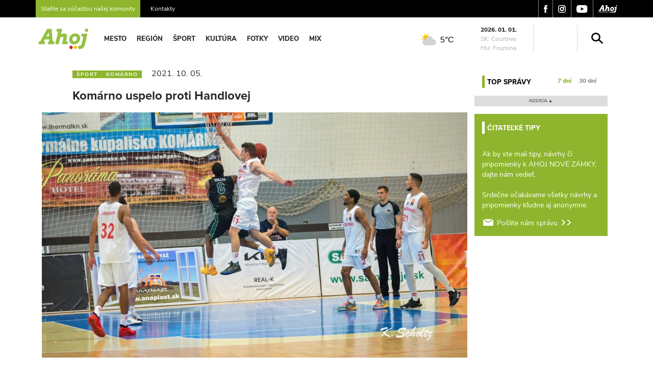

--- FILE ---
content_type: text/html; charset=UTF-8
request_url: https://ahojkomarno.sk/komarno-uspelo-proti-handlovej/
body_size: 17445
content:
<!DOCTYPE html>
<html lang="sk-SK">
<head>
  <meta charset="UTF-8">
  <meta name="viewport" content="width=device-width, initial-scale=1">
  <meta http-equiv="X-UA-Compatible" content="IE=edge">
  <link rel="profile" href="https://gmpg.org/xfn/11">

  <!-- Proxima Nova -->
  <link rel="stylesheet" href="https://use.typekit.net/mpn0rdt.css">

  <!-- Google Analytics -->
  <script async src="https://www.googletagmanager.com/gtag/js?id=G-Z2VGMHFKB1"></script>
  <script>
    window.dataLayer = window.dataLayer || [];
    function gtag(){dataLayer.push(arguments);}
    gtag('js', new Date());
    gtag('config', 'G-Z2VGMHFKB1');
  </script>

  <!-- Google Ads -->
  <script async src="https://pagead2.googlesyndication.com/pagead/js/adsbygoogle.js?client=ca-pub-2083736366832556" crossorigin="anonymous"></script>

  <title>Komárno uspelo proti Handlovej | Ahoj Komárno</title>
	<style>img:is([sizes="auto" i], [sizes^="auto," i]) { contain-intrinsic-size: 3000px 1500px }</style>
	
<!-- Google Tag Manager for WordPress by gtm4wp.com -->
<script data-cfasync="false" data-pagespeed-no-defer>
	var gtm4wp_datalayer_name = "dataLayer";
	var dataLayer = dataLayer || [];
</script>
<!-- End Google Tag Manager for WordPress by gtm4wp.com -->
<!-- The SEO Framework autor Sybre Waaijer -->
<link rel="canonical" href="https://ahojkomarno.sk/komarno-uspelo-proti-handlovej/" />
<meta name="description" content="Premi&eacute;ra Kom&aacute;rna v Nik&eacute; SBL nemohla dopadn&uacute;ť lep&scaron;ie, hneď vo svojom prvom vyst&uacute;pen&iacute; si prip&iacute;salo na svoje konto premi&eacute;rov&eacute; v&iacute;ťazstvo, keď doma triumfovalo nad&#8230;" />
<meta property="og:type" content="article" />
<meta property="og:locale" content="sk_SK" />
<meta property="og:site_name" content="Ahoj Komárno" />
<meta property="og:title" content="Komárno uspelo proti Handlovej | Ahoj Komárno" />
<meta property="og:description" content="Premi&eacute;ra Kom&aacute;rna v Nik&eacute; SBL nemohla dopadn&uacute;ť lep&scaron;ie, hneď vo svojom prvom vyst&uacute;pen&iacute; si prip&iacute;salo na svoje konto premi&eacute;rov&eacute; v&iacute;ťazstvo, keď doma triumfovalo nad Handlovou. Zlatko Jovanovič&#8230;" />
<meta property="og:url" content="https://ahojkomarno.sk/komarno-uspelo-proti-handlovej/" />
<meta property="og:image" content="https://ahojkomarno.sk/wp-content/uploads/2021/10/b10.jpg" />
<meta property="og:image:width" content="1775" />
<meta property="og:image:height" content="1183" />
<meta property="og:image" content="https://ahojkomarno.sk/wp-content/uploads/2021/10/b2-1024x682.jpg" />
<meta property="og:image" content="https://ahojkomarno.sk/wp-content/uploads/2021/10/b3-1024x682.jpg" />
<meta property="og:image" content="https://ahojkomarno.sk/wp-content/uploads/2021/10/b4-1024x682.jpg" />
<meta property="og:image" content="https://ahojkomarno.sk/wp-content/uploads/2021/10/b5-1024x682.jpg" />
<meta property="og:image" content="https://ahojkomarno.sk/wp-content/uploads/2021/10/b6-1024x682.jpg" />
<meta property="og:image" content="https://ahojkomarno.sk/wp-content/uploads/2021/10/b7-1024x682.jpg" />
<meta property="article:published_time" content="2021-10-05T07:46:33+00:00" />
<meta property="article:modified_time" content="2021-10-05T08:34:35+00:00" />
<meta name="twitter:card" content="summary_large_image" />
<meta name="twitter:title" content="Komárno uspelo proti Handlovej | Ahoj Komárno" />
<meta name="twitter:description" content="Premi&eacute;ra Kom&aacute;rna v Nik&eacute; SBL nemohla dopadn&uacute;ť lep&scaron;ie, hneď vo svojom prvom vyst&uacute;pen&iacute; si prip&iacute;salo na svoje konto premi&eacute;rov&eacute; v&iacute;ťazstvo, keď doma triumfovalo nad Handlovou. Zlatko Jovanovič&#8230;" />
<meta name="twitter:image" content="https://ahojkomarno.sk/wp-content/uploads/2021/10/b10.jpg" />
<script type="application/ld+json">{"@context":"https://schema.org","@graph":[{"@type":"WebSite","@id":"https://ahojkomarno.sk/#/schema/WebSite","url":"https://ahojkomarno.sk/","name":"Ahoj Komárno","description":"Moje mesto na webe","inLanguage":"sk-SK","potentialAction":{"@type":"SearchAction","target":{"@type":"EntryPoint","urlTemplate":"https://ahojkomarno.sk/search/{search_term_string}/"},"query-input":"required name=search_term_string"},"publisher":{"@type":"Organization","@id":"https://ahojkomarno.sk/#/schema/Organization","name":"Ahoj Komárno","url":"https://ahojkomarno.sk/","logo":{"@type":"ImageObject","url":"https://ahojkomarno.sk/wp-content/uploads/2023/05/logo-ahoj-favicon.jpg","contentUrl":"https://ahojkomarno.sk/wp-content/uploads/2023/05/logo-ahoj-favicon.jpg","width":487,"height":487,"contentSize":"11141"}}},{"@type":"WebPage","@id":"https://ahojkomarno.sk/komarno-uspelo-proti-handlovej/","url":"https://ahojkomarno.sk/komarno-uspelo-proti-handlovej/","name":"Komárno uspelo proti Handlovej | Ahoj Komárno","description":"Premi&eacute;ra Kom&aacute;rna v Nik&eacute; SBL nemohla dopadn&uacute;ť lep&scaron;ie, hneď vo svojom prvom vyst&uacute;pen&iacute; si prip&iacute;salo na svoje konto premi&eacute;rov&eacute; v&iacute;ťazstvo, keď doma triumfovalo nad&#8230;","inLanguage":"sk-SK","isPartOf":{"@id":"https://ahojkomarno.sk/#/schema/WebSite"},"breadcrumb":{"@type":"BreadcrumbList","@id":"https://ahojkomarno.sk/#/schema/BreadcrumbList","itemListElement":[{"@type":"ListItem","position":1,"item":"https://ahojkomarno.sk/","name":"Ahoj Komárno"},{"@type":"ListItem","position":2,"item":"https://ahojkomarno.sk/kategoria/sport/","name":"Kategória: Šport"},{"@type":"ListItem","position":3,"name":"Komárno uspelo proti Handlovej"}]},"potentialAction":{"@type":"ReadAction","target":"https://ahojkomarno.sk/komarno-uspelo-proti-handlovej/"},"datePublished":"2021-10-05T07:46:33+00:00","dateModified":"2021-10-05T08:34:35+00:00","author":{"@type":"Person","@id":"https://ahojkomarno.sk/#/schema/Person/7454fe1accc18dfeefc51ccdd2b961a9","name":"Bianka Pontyová"}}]}</script>
<!-- / The SEO Framework autor Sybre Waaijer | 7.34ms meta | 0.10ms boot -->

<link rel='dns-prefetch' href='//cdnjs.cloudflare.com' />
<link rel="alternate" type="application/rss+xml" title="RSS kanál: Ahoj Komárno &raquo;" href="https://ahojkomarno.sk/feed/" />
<link rel="alternate" type="application/rss+xml" title="RSS kanál komentárov webu Ahoj Komárno &raquo;" href="https://ahojkomarno.sk/comments/feed/" />
<meta property="og:image" content="/wp-content/uploads/2021/10/b10-1200x630.jpg" /><script>
window._wpemojiSettings = {"baseUrl":"https:\/\/s.w.org\/images\/core\/emoji\/16.0.1\/72x72\/","ext":".png","svgUrl":"https:\/\/s.w.org\/images\/core\/emoji\/16.0.1\/svg\/","svgExt":".svg","source":{"concatemoji":"https:\/\/ahojkomarno.sk\/wp-includes\/js\/wp-emoji-release.min.js?ver=6.8.3"}};
/*! This file is auto-generated */
!function(s,n){var o,i,e;function c(e){try{var t={supportTests:e,timestamp:(new Date).valueOf()};sessionStorage.setItem(o,JSON.stringify(t))}catch(e){}}function p(e,t,n){e.clearRect(0,0,e.canvas.width,e.canvas.height),e.fillText(t,0,0);var t=new Uint32Array(e.getImageData(0,0,e.canvas.width,e.canvas.height).data),a=(e.clearRect(0,0,e.canvas.width,e.canvas.height),e.fillText(n,0,0),new Uint32Array(e.getImageData(0,0,e.canvas.width,e.canvas.height).data));return t.every(function(e,t){return e===a[t]})}function u(e,t){e.clearRect(0,0,e.canvas.width,e.canvas.height),e.fillText(t,0,0);for(var n=e.getImageData(16,16,1,1),a=0;a<n.data.length;a++)if(0!==n.data[a])return!1;return!0}function f(e,t,n,a){switch(t){case"flag":return n(e,"\ud83c\udff3\ufe0f\u200d\u26a7\ufe0f","\ud83c\udff3\ufe0f\u200b\u26a7\ufe0f")?!1:!n(e,"\ud83c\udde8\ud83c\uddf6","\ud83c\udde8\u200b\ud83c\uddf6")&&!n(e,"\ud83c\udff4\udb40\udc67\udb40\udc62\udb40\udc65\udb40\udc6e\udb40\udc67\udb40\udc7f","\ud83c\udff4\u200b\udb40\udc67\u200b\udb40\udc62\u200b\udb40\udc65\u200b\udb40\udc6e\u200b\udb40\udc67\u200b\udb40\udc7f");case"emoji":return!a(e,"\ud83e\udedf")}return!1}function g(e,t,n,a){var r="undefined"!=typeof WorkerGlobalScope&&self instanceof WorkerGlobalScope?new OffscreenCanvas(300,150):s.createElement("canvas"),o=r.getContext("2d",{willReadFrequently:!0}),i=(o.textBaseline="top",o.font="600 32px Arial",{});return e.forEach(function(e){i[e]=t(o,e,n,a)}),i}function t(e){var t=s.createElement("script");t.src=e,t.defer=!0,s.head.appendChild(t)}"undefined"!=typeof Promise&&(o="wpEmojiSettingsSupports",i=["flag","emoji"],n.supports={everything:!0,everythingExceptFlag:!0},e=new Promise(function(e){s.addEventListener("DOMContentLoaded",e,{once:!0})}),new Promise(function(t){var n=function(){try{var e=JSON.parse(sessionStorage.getItem(o));if("object"==typeof e&&"number"==typeof e.timestamp&&(new Date).valueOf()<e.timestamp+604800&&"object"==typeof e.supportTests)return e.supportTests}catch(e){}return null}();if(!n){if("undefined"!=typeof Worker&&"undefined"!=typeof OffscreenCanvas&&"undefined"!=typeof URL&&URL.createObjectURL&&"undefined"!=typeof Blob)try{var e="postMessage("+g.toString()+"("+[JSON.stringify(i),f.toString(),p.toString(),u.toString()].join(",")+"));",a=new Blob([e],{type:"text/javascript"}),r=new Worker(URL.createObjectURL(a),{name:"wpTestEmojiSupports"});return void(r.onmessage=function(e){c(n=e.data),r.terminate(),t(n)})}catch(e){}c(n=g(i,f,p,u))}t(n)}).then(function(e){for(var t in e)n.supports[t]=e[t],n.supports.everything=n.supports.everything&&n.supports[t],"flag"!==t&&(n.supports.everythingExceptFlag=n.supports.everythingExceptFlag&&n.supports[t]);n.supports.everythingExceptFlag=n.supports.everythingExceptFlag&&!n.supports.flag,n.DOMReady=!1,n.readyCallback=function(){n.DOMReady=!0}}).then(function(){return e}).then(function(){var e;n.supports.everything||(n.readyCallback(),(e=n.source||{}).concatemoji?t(e.concatemoji):e.wpemoji&&e.twemoji&&(t(e.twemoji),t(e.wpemoji)))}))}((window,document),window._wpemojiSettings);
</script>
<style id='wp-emoji-styles-inline-css'>

	img.wp-smiley, img.emoji {
		display: inline !important;
		border: none !important;
		box-shadow: none !important;
		height: 1em !important;
		width: 1em !important;
		margin: 0 0.07em !important;
		vertical-align: -0.1em !important;
		background: none !important;
		padding: 0 !important;
	}
</style>
<link rel='stylesheet' id='wp-block-library-css' href='https://ahojkomarno.sk/wp-includes/css/dist/block-library/style.min.css?ver=6.8.3' media='all' />
<style id='wp-block-library-theme-inline-css'>
.wp-block-audio :where(figcaption){color:#555;font-size:13px;text-align:center}.is-dark-theme .wp-block-audio :where(figcaption){color:#ffffffa6}.wp-block-audio{margin:0 0 1em}.wp-block-code{border:1px solid #ccc;border-radius:4px;font-family:Menlo,Consolas,monaco,monospace;padding:.8em 1em}.wp-block-embed :where(figcaption){color:#555;font-size:13px;text-align:center}.is-dark-theme .wp-block-embed :where(figcaption){color:#ffffffa6}.wp-block-embed{margin:0 0 1em}.blocks-gallery-caption{color:#555;font-size:13px;text-align:center}.is-dark-theme .blocks-gallery-caption{color:#ffffffa6}:root :where(.wp-block-image figcaption){color:#555;font-size:13px;text-align:center}.is-dark-theme :root :where(.wp-block-image figcaption){color:#ffffffa6}.wp-block-image{margin:0 0 1em}.wp-block-pullquote{border-bottom:4px solid;border-top:4px solid;color:currentColor;margin-bottom:1.75em}.wp-block-pullquote cite,.wp-block-pullquote footer,.wp-block-pullquote__citation{color:currentColor;font-size:.8125em;font-style:normal;text-transform:uppercase}.wp-block-quote{border-left:.25em solid;margin:0 0 1.75em;padding-left:1em}.wp-block-quote cite,.wp-block-quote footer{color:currentColor;font-size:.8125em;font-style:normal;position:relative}.wp-block-quote:where(.has-text-align-right){border-left:none;border-right:.25em solid;padding-left:0;padding-right:1em}.wp-block-quote:where(.has-text-align-center){border:none;padding-left:0}.wp-block-quote.is-large,.wp-block-quote.is-style-large,.wp-block-quote:where(.is-style-plain){border:none}.wp-block-search .wp-block-search__label{font-weight:700}.wp-block-search__button{border:1px solid #ccc;padding:.375em .625em}:where(.wp-block-group.has-background){padding:1.25em 2.375em}.wp-block-separator.has-css-opacity{opacity:.4}.wp-block-separator{border:none;border-bottom:2px solid;margin-left:auto;margin-right:auto}.wp-block-separator.has-alpha-channel-opacity{opacity:1}.wp-block-separator:not(.is-style-wide):not(.is-style-dots){width:100px}.wp-block-separator.has-background:not(.is-style-dots){border-bottom:none;height:1px}.wp-block-separator.has-background:not(.is-style-wide):not(.is-style-dots){height:2px}.wp-block-table{margin:0 0 1em}.wp-block-table td,.wp-block-table th{word-break:normal}.wp-block-table :where(figcaption){color:#555;font-size:13px;text-align:center}.is-dark-theme .wp-block-table :where(figcaption){color:#ffffffa6}.wp-block-video :where(figcaption){color:#555;font-size:13px;text-align:center}.is-dark-theme .wp-block-video :where(figcaption){color:#ffffffa6}.wp-block-video{margin:0 0 1em}:root :where(.wp-block-template-part.has-background){margin-bottom:0;margin-top:0;padding:1.25em 2.375em}
</style>
<style id='classic-theme-styles-inline-css'>
/*! This file is auto-generated */
.wp-block-button__link{color:#fff;background-color:#32373c;border-radius:9999px;box-shadow:none;text-decoration:none;padding:calc(.667em + 2px) calc(1.333em + 2px);font-size:1.125em}.wp-block-file__button{background:#32373c;color:#fff;text-decoration:none}
</style>
<style id='global-styles-inline-css'>
:root{--wp--preset--aspect-ratio--square: 1;--wp--preset--aspect-ratio--4-3: 4/3;--wp--preset--aspect-ratio--3-4: 3/4;--wp--preset--aspect-ratio--3-2: 3/2;--wp--preset--aspect-ratio--2-3: 2/3;--wp--preset--aspect-ratio--16-9: 16/9;--wp--preset--aspect-ratio--9-16: 9/16;--wp--preset--color--black: #000000;--wp--preset--color--cyan-bluish-gray: #abb8c3;--wp--preset--color--white: #ffffff;--wp--preset--color--pale-pink: #f78da7;--wp--preset--color--vivid-red: #cf2e2e;--wp--preset--color--luminous-vivid-orange: #ff6900;--wp--preset--color--luminous-vivid-amber: #fcb900;--wp--preset--color--light-green-cyan: #7bdcb5;--wp--preset--color--vivid-green-cyan: #00d084;--wp--preset--color--pale-cyan-blue: #8ed1fc;--wp--preset--color--vivid-cyan-blue: #0693e3;--wp--preset--color--vivid-purple: #9b51e0;--wp--preset--gradient--vivid-cyan-blue-to-vivid-purple: linear-gradient(135deg,rgba(6,147,227,1) 0%,rgb(155,81,224) 100%);--wp--preset--gradient--light-green-cyan-to-vivid-green-cyan: linear-gradient(135deg,rgb(122,220,180) 0%,rgb(0,208,130) 100%);--wp--preset--gradient--luminous-vivid-amber-to-luminous-vivid-orange: linear-gradient(135deg,rgba(252,185,0,1) 0%,rgba(255,105,0,1) 100%);--wp--preset--gradient--luminous-vivid-orange-to-vivid-red: linear-gradient(135deg,rgba(255,105,0,1) 0%,rgb(207,46,46) 100%);--wp--preset--gradient--very-light-gray-to-cyan-bluish-gray: linear-gradient(135deg,rgb(238,238,238) 0%,rgb(169,184,195) 100%);--wp--preset--gradient--cool-to-warm-spectrum: linear-gradient(135deg,rgb(74,234,220) 0%,rgb(151,120,209) 20%,rgb(207,42,186) 40%,rgb(238,44,130) 60%,rgb(251,105,98) 80%,rgb(254,248,76) 100%);--wp--preset--gradient--blush-light-purple: linear-gradient(135deg,rgb(255,206,236) 0%,rgb(152,150,240) 100%);--wp--preset--gradient--blush-bordeaux: linear-gradient(135deg,rgb(254,205,165) 0%,rgb(254,45,45) 50%,rgb(107,0,62) 100%);--wp--preset--gradient--luminous-dusk: linear-gradient(135deg,rgb(255,203,112) 0%,rgb(199,81,192) 50%,rgb(65,88,208) 100%);--wp--preset--gradient--pale-ocean: linear-gradient(135deg,rgb(255,245,203) 0%,rgb(182,227,212) 50%,rgb(51,167,181) 100%);--wp--preset--gradient--electric-grass: linear-gradient(135deg,rgb(202,248,128) 0%,rgb(113,206,126) 100%);--wp--preset--gradient--midnight: linear-gradient(135deg,rgb(2,3,129) 0%,rgb(40,116,252) 100%);--wp--preset--font-size--small: 13px;--wp--preset--font-size--medium: 20px;--wp--preset--font-size--large: 36px;--wp--preset--font-size--x-large: 42px;--wp--preset--spacing--20: 0.44rem;--wp--preset--spacing--30: 0.67rem;--wp--preset--spacing--40: 1rem;--wp--preset--spacing--50: 1.5rem;--wp--preset--spacing--60: 2.25rem;--wp--preset--spacing--70: 3.38rem;--wp--preset--spacing--80: 5.06rem;--wp--preset--shadow--natural: 6px 6px 9px rgba(0, 0, 0, 0.2);--wp--preset--shadow--deep: 12px 12px 50px rgba(0, 0, 0, 0.4);--wp--preset--shadow--sharp: 6px 6px 0px rgba(0, 0, 0, 0.2);--wp--preset--shadow--outlined: 6px 6px 0px -3px rgba(255, 255, 255, 1), 6px 6px rgba(0, 0, 0, 1);--wp--preset--shadow--crisp: 6px 6px 0px rgba(0, 0, 0, 1);}:where(.is-layout-flex){gap: 0.5em;}:where(.is-layout-grid){gap: 0.5em;}body .is-layout-flex{display: flex;}.is-layout-flex{flex-wrap: wrap;align-items: center;}.is-layout-flex > :is(*, div){margin: 0;}body .is-layout-grid{display: grid;}.is-layout-grid > :is(*, div){margin: 0;}:where(.wp-block-columns.is-layout-flex){gap: 2em;}:where(.wp-block-columns.is-layout-grid){gap: 2em;}:where(.wp-block-post-template.is-layout-flex){gap: 1.25em;}:where(.wp-block-post-template.is-layout-grid){gap: 1.25em;}.has-black-color{color: var(--wp--preset--color--black) !important;}.has-cyan-bluish-gray-color{color: var(--wp--preset--color--cyan-bluish-gray) !important;}.has-white-color{color: var(--wp--preset--color--white) !important;}.has-pale-pink-color{color: var(--wp--preset--color--pale-pink) !important;}.has-vivid-red-color{color: var(--wp--preset--color--vivid-red) !important;}.has-luminous-vivid-orange-color{color: var(--wp--preset--color--luminous-vivid-orange) !important;}.has-luminous-vivid-amber-color{color: var(--wp--preset--color--luminous-vivid-amber) !important;}.has-light-green-cyan-color{color: var(--wp--preset--color--light-green-cyan) !important;}.has-vivid-green-cyan-color{color: var(--wp--preset--color--vivid-green-cyan) !important;}.has-pale-cyan-blue-color{color: var(--wp--preset--color--pale-cyan-blue) !important;}.has-vivid-cyan-blue-color{color: var(--wp--preset--color--vivid-cyan-blue) !important;}.has-vivid-purple-color{color: var(--wp--preset--color--vivid-purple) !important;}.has-black-background-color{background-color: var(--wp--preset--color--black) !important;}.has-cyan-bluish-gray-background-color{background-color: var(--wp--preset--color--cyan-bluish-gray) !important;}.has-white-background-color{background-color: var(--wp--preset--color--white) !important;}.has-pale-pink-background-color{background-color: var(--wp--preset--color--pale-pink) !important;}.has-vivid-red-background-color{background-color: var(--wp--preset--color--vivid-red) !important;}.has-luminous-vivid-orange-background-color{background-color: var(--wp--preset--color--luminous-vivid-orange) !important;}.has-luminous-vivid-amber-background-color{background-color: var(--wp--preset--color--luminous-vivid-amber) !important;}.has-light-green-cyan-background-color{background-color: var(--wp--preset--color--light-green-cyan) !important;}.has-vivid-green-cyan-background-color{background-color: var(--wp--preset--color--vivid-green-cyan) !important;}.has-pale-cyan-blue-background-color{background-color: var(--wp--preset--color--pale-cyan-blue) !important;}.has-vivid-cyan-blue-background-color{background-color: var(--wp--preset--color--vivid-cyan-blue) !important;}.has-vivid-purple-background-color{background-color: var(--wp--preset--color--vivid-purple) !important;}.has-black-border-color{border-color: var(--wp--preset--color--black) !important;}.has-cyan-bluish-gray-border-color{border-color: var(--wp--preset--color--cyan-bluish-gray) !important;}.has-white-border-color{border-color: var(--wp--preset--color--white) !important;}.has-pale-pink-border-color{border-color: var(--wp--preset--color--pale-pink) !important;}.has-vivid-red-border-color{border-color: var(--wp--preset--color--vivid-red) !important;}.has-luminous-vivid-orange-border-color{border-color: var(--wp--preset--color--luminous-vivid-orange) !important;}.has-luminous-vivid-amber-border-color{border-color: var(--wp--preset--color--luminous-vivid-amber) !important;}.has-light-green-cyan-border-color{border-color: var(--wp--preset--color--light-green-cyan) !important;}.has-vivid-green-cyan-border-color{border-color: var(--wp--preset--color--vivid-green-cyan) !important;}.has-pale-cyan-blue-border-color{border-color: var(--wp--preset--color--pale-cyan-blue) !important;}.has-vivid-cyan-blue-border-color{border-color: var(--wp--preset--color--vivid-cyan-blue) !important;}.has-vivid-purple-border-color{border-color: var(--wp--preset--color--vivid-purple) !important;}.has-vivid-cyan-blue-to-vivid-purple-gradient-background{background: var(--wp--preset--gradient--vivid-cyan-blue-to-vivid-purple) !important;}.has-light-green-cyan-to-vivid-green-cyan-gradient-background{background: var(--wp--preset--gradient--light-green-cyan-to-vivid-green-cyan) !important;}.has-luminous-vivid-amber-to-luminous-vivid-orange-gradient-background{background: var(--wp--preset--gradient--luminous-vivid-amber-to-luminous-vivid-orange) !important;}.has-luminous-vivid-orange-to-vivid-red-gradient-background{background: var(--wp--preset--gradient--luminous-vivid-orange-to-vivid-red) !important;}.has-very-light-gray-to-cyan-bluish-gray-gradient-background{background: var(--wp--preset--gradient--very-light-gray-to-cyan-bluish-gray) !important;}.has-cool-to-warm-spectrum-gradient-background{background: var(--wp--preset--gradient--cool-to-warm-spectrum) !important;}.has-blush-light-purple-gradient-background{background: var(--wp--preset--gradient--blush-light-purple) !important;}.has-blush-bordeaux-gradient-background{background: var(--wp--preset--gradient--blush-bordeaux) !important;}.has-luminous-dusk-gradient-background{background: var(--wp--preset--gradient--luminous-dusk) !important;}.has-pale-ocean-gradient-background{background: var(--wp--preset--gradient--pale-ocean) !important;}.has-electric-grass-gradient-background{background: var(--wp--preset--gradient--electric-grass) !important;}.has-midnight-gradient-background{background: var(--wp--preset--gradient--midnight) !important;}.has-small-font-size{font-size: var(--wp--preset--font-size--small) !important;}.has-medium-font-size{font-size: var(--wp--preset--font-size--medium) !important;}.has-large-font-size{font-size: var(--wp--preset--font-size--large) !important;}.has-x-large-font-size{font-size: var(--wp--preset--font-size--x-large) !important;}
:where(.wp-block-post-template.is-layout-flex){gap: 1.25em;}:where(.wp-block-post-template.is-layout-grid){gap: 1.25em;}
:where(.wp-block-columns.is-layout-flex){gap: 2em;}:where(.wp-block-columns.is-layout-grid){gap: 2em;}
:root :where(.wp-block-pullquote){font-size: 1.5em;line-height: 1.6;}
</style>
<link rel='stylesheet' id='contact-form-7-css' href='https://ahojkomarno.sk/wp-content/plugins/contact-form-7/includes/css/styles.css?ver=6.0.6' media='all' />
<style id='contact-form-7-inline-css'>
.wpcf7 .wpcf7-recaptcha iframe {margin-bottom: 0;}.wpcf7 .wpcf7-recaptcha[data-align="center"] > div {margin: 0 auto;}.wpcf7 .wpcf7-recaptcha[data-align="right"] > div {margin: 0 0 0 auto;}
</style>
<link rel='stylesheet' id='lightbox-style-css' href='https://cdnjs.cloudflare.com/ajax/libs/lightbox2/2.11.3/css/lightbox.min.css?ver=2.11.3' media='all' />
<link rel='stylesheet' id='style-css' href='https://ahojkomarno.sk/wp-content/themes/szia-theme-child/style.css?ver=2.0' media='all' />
<link rel='stylesheet' id='main-css' href='https://ahojkomarno.sk/wp-content/themes/szia-theme/build/main.css?ver=2.0' media='all' />
<link rel='stylesheet' id='wp22-style-min-css' href='https://ahojkomarno.sk/wp-content/themes/szia-theme-child/cache/m22.css?ver=1767271670' media='all' />
<script src="https://ahojkomarno.sk/wp-includes/js/jquery/jquery.min.js" id="jquery-js"></script>
<script src="https://ahojkomarno.sk/wp-content/themes/szia-theme-child/cache/m22.js?ver=1767271670" id="wp22-script-min-js"></script>
<link rel="https://api.w.org/" href="https://ahojkomarno.sk/wp-json/" /><link rel="alternate" title="JSON" type="application/json" href="https://ahojkomarno.sk/wp-json/wp/v2/posts/51560" /><link rel="EditURI" type="application/rsd+xml" title="RSD" href="https://ahojkomarno.sk/xmlrpc.php?rsd" />
<link rel="alternate" title="oEmbed (JSON)" type="application/json+oembed" href="https://ahojkomarno.sk/wp-json/oembed/1.0/embed?url=https%3A%2F%2Fahojkomarno.sk%2Fkomarno-uspelo-proti-handlovej%2F" />
<link rel="alternate" title="oEmbed (XML)" type="text/xml+oembed" href="https://ahojkomarno.sk/wp-json/oembed/1.0/embed?url=https%3A%2F%2Fahojkomarno.sk%2Fkomarno-uspelo-proti-handlovej%2F&#038;format=xml" />

<!-- Google Tag Manager for WordPress by gtm4wp.com -->
<!-- GTM Container placement set to footer -->
<script data-cfasync="false" data-pagespeed-no-defer type="text/javascript">
	var dataLayer_content = {"pagePostType":"post","pagePostType2":"single-post","pageCategory":["sport"],"pageAttributes":["basketbal-2","featured","komarno"],"pagePostAuthor":"Bianka Pontyová"};
	dataLayer.push( dataLayer_content );
</script>
<script data-cfasync="false">
(function(w,d,s,l,i){w[l]=w[l]||[];w[l].push({'gtm.start':
new Date().getTime(),event:'gtm.js'});var f=d.getElementsByTagName(s)[0],
j=d.createElement(s),dl=l!='dataLayer'?'&l='+l:'';j.async=true;j.src=
'//www.googletagmanager.com/gtm.js?id='+i+dl;f.parentNode.insertBefore(j,f);
})(window,document,'script','dataLayer','GTM-TWCVPT9');
</script>
<!-- End Google Tag Manager for WordPress by gtm4wp.com --><link rel="pingback" href="https://ahojkomarno.sk/xmlrpc.php"><link rel="icon" href="/wp-content/uploads/2023/05/logo-ahoj-favicon-150x150.jpg" sizes="32x32" />
<link rel="icon" href="/wp-content/uploads/2023/05/logo-ahoj-favicon-300x300.jpg" sizes="192x192" />
<link rel="apple-touch-icon" href="/wp-content/uploads/2023/05/logo-ahoj-favicon-300x300.jpg" />
<meta name="msapplication-TileImage" content="/wp-content/uploads/2023/05/logo-ahoj-favicon-300x300.jpg" />
	<link rel="apple-touch-icon" sizes="57x57" href="/wp-icons/apple-icon-57x57.png">
	<link rel="apple-touch-icon" sizes="60x60" href="/wp-icons/apple-icon-60x60.png">
	<link rel="apple-touch-icon" sizes="72x72" href="/wp-icons/apple-icon-72x72.png">
	<link rel="apple-touch-icon" sizes="76x76" href="/wp-icons/apple-icon-76x76.png">
	<link rel="apple-touch-icon" sizes="114x114" href="/wp-icons/apple-icon-114x114.png">
	<link rel="apple-touch-icon" sizes="120x120" href="/wp-icons/apple-icon-120x120.png">
	<link rel="apple-touch-icon" sizes="144x144" href="/wp-icons/apple-icon-144x144.png">
	<link rel="apple-touch-icon" sizes="152x152" href="/wp-icons/apple-icon-152x152.png">
	<link rel="apple-touch-icon" sizes="180x180" href="/wp-icons/apple-icon-180x180.png">
	<link rel="icon" type="image/png" sizes="192x192" href="/wp-icons/android-icon-192x192.png">
	<link rel="icon" type="image/png" sizes="32x32" href="/wp-icons/favicon-32x32.png">
	<link rel="icon" type="image/png" sizes="96x96" href="/wp-icons/favicon-96x96.png">
	<link rel="icon" type="image/png" sizes="16x16" href="/wp-icons/favicon-16x16.png">
	<meta name="msapplication-TileColor" content="#ffffff">
	<meta name="msapplication-TileImage" content="/ms-icon-144x144.png">
	<meta name="theme-color" content="#ffffff">
		<style id="wp-custom-css">
			.wp-block-quote {
	border: none;
	padding: 0p;
	background-color: var(--secondary);
}
.wp-block-quote a {
	color: var(--secondary);
}
.wp-block-quote .has-cyan-bluish-gray-background-color {
	background-color: var(--light) !important;
}		</style>
		</head>
<body data-rsssl=1 class="wp-singular post-template-default single single-post postid-51560 single-format-standard wp-theme-szia-theme wp-child-theme-szia-theme-child group-blog">
<!-- <script src="/advert.js" type="text/javascript"></script> -->
<div id="page" class="site">
                <div class="top-menu">
            <div class="container">
                <div class="row">
                                            <div class="col-md-6 left-menu">
                            <a href="/tip-na-clanok" style="padding-right: 20px;"><span
                                    style="background: var(--secondary); padding: 17px 10px;">Staňte sa súčasťou našej komunity</span></a>
                            <a href="/inzercia">Kontakty</a>
                        </div>
                                            <div class="col-8 col-md-6 text-right right-menu">
                        <a href="https://www.facebook.com/ahojkomarno" target="_blank">
                            <img src="/wp-content/themes/szia-theme-child/img/fb.svg" alt="facebook"/>
                        </a>
                        <a href="https://www.instagram.com/ahojszia/" target="_blank">
                            <img src="/wp-content/themes/szia-theme-child/img/insta.svg" alt="instagram"/>
                        </a>
                        <a href="https://www.youtube.com/user/AhojKomarno" target="_blank">
                            <img src="/wp-content/themes/szia-theme-child/img/youtube.svg" alt="instagram"/>
                        </a>
                        <a href="https://ahojkomarno.sk" target="_blank">
                            <img src="/wp-content/themes/szia-theme-child/img/ahoj.svg" alt="ahojkomarno"/>
                        </a>
                    </div>
                </div>
            </div>
        </div>
        <header id="masthead" class="site-header navbar-static-top navbar-light"
                role="banner">
            <div class="container">
                <nav class="navbar navbar-expand-xl">
                                            <div class="navbar-brand">
                                                            <a href="https://ahojkomarno.sk/">
                                    <img src="/wp-content/uploads/2019/09/ahoj_logo_color.svg"
                                         width="108" height="32" alt="Ahoj Komárno">
                                </a>
                                                    </div>
                                        <div id="main-nav" class="collapse navbar-collapse justify-content-start"><ul id="menu-menu-fly" class="navbar-nav"><li itemscope="itemscope" itemtype="https://www.schema.org/SiteNavigationElement" id="menu-item-38016" class="menu-item menu-item-type-taxonomy menu-item-object-category nav-item menu-item-38016"><a title="Mesto" href="https://ahojkomarno.sk/kategoria/mesto/" class="nav-link">Mesto</a></li>
<li itemscope="itemscope" itemtype="https://www.schema.org/SiteNavigationElement" id="menu-item-38017" class="menu-item menu-item-type-taxonomy menu-item-object-category nav-item menu-item-38017"><a title="Región" href="https://ahojkomarno.sk/kategoria/region/" class="nav-link">Región</a></li>
<li itemscope="itemscope" itemtype="https://www.schema.org/SiteNavigationElement" id="menu-item-38018" class="menu-item menu-item-type-taxonomy menu-item-object-category current-post-ancestor current-menu-parent current-post-parent nav-item menu-item-38018"><a aria-current="page" title="Šport" href="https://ahojkomarno.sk/kategoria/sport/" class="nav-link">Šport</a></li>
<li itemscope="itemscope" itemtype="https://www.schema.org/SiteNavigationElement" id="menu-item-38019" class="menu-item menu-item-type-taxonomy menu-item-object-category nav-item menu-item-38019"><a title="Kultúra" href="https://ahojkomarno.sk/kategoria/kultura/" class="nav-link">Kultúra</a></li>
<li itemscope="itemscope" itemtype="https://www.schema.org/SiteNavigationElement" id="menu-item-38020" class="menu-item menu-item-type-taxonomy menu-item-object-category nav-item menu-item-38020"><a title="Fotky" href="https://ahojkomarno.sk/kategoria/fotky/" class="nav-link">Fotky</a></li>
<li itemscope="itemscope" itemtype="https://www.schema.org/SiteNavigationElement" id="menu-item-38021" class="menu-item menu-item-type-taxonomy menu-item-object-category nav-item menu-item-38021"><a title="Video" href="https://ahojkomarno.sk/kategoria/video/" class="nav-link">Video</a></li>
<li itemscope="itemscope" itemtype="https://www.schema.org/SiteNavigationElement" id="menu-item-38022" class="menu-item menu-item-type-taxonomy menu-item-object-category nav-item menu-item-38022"><a title="Mix" href="https://ahojkomarno.sk/kategoria/mix/" class="nav-link">Mix</a></li>
</ul></div>                    <div class="top-widgets justify-content-end row">
                                                <div class="weather col-3 col-md-3 text-center">
                            <div id="ww_52eac0c58730c" v='1.3' loc='id' a='{"t":"responsive","lang":"hu","sl_lpl":1,"ids":["wl9812"],"sl_ics":"one_a","sl_sot":"celsius","cl_bkg":"#FFFFFF00","cl_font":"#000000","cl_cloud":"#d4d4d4","cl_persp":"#2196F3","cl_sun":"#FFC107","cl_moon":"#FFC107","cl_thund":"#FF5722","el_nme":3,"el_wfc":3,"cl_odd":"#00000000"}'>More forecasts: <a href="https://oneweather.org/sk/bratislava/30_days/" id="ww_52eac0c58730c_u" target="_blank">30 dní predpoveď počasia</a></div><script async src="https://app1.weatherwidget.org/js/?id=ww_52eac0c58730c"></script>

                            <span class="icon">
                                                            <canvas id="icon1" width="32" height="32"></canvas>
                                                        </span>
                        </div>
                        <div class="namedays widget col-2 col-md-3">
                            <strong>2026. 01. 01.</strong>
                            SK: Courtney<br>
                            HU: Fruzsina<br>
                        </div>
                        <div class="currency widget col-2 text-center">
                            <script><!--
                            var currency_rate_list=new Array("EUR","HUF");
                            var currency_template="1 $from_abbrev <br>$rate Ft";
                            var currency_round=true;
                            //--></script>
                            <script src="https://coinmill.com/frame.js"></script>
                        </div>
                                                    <div class="search widget col-md-2 text-right">
                                <img src="/wp-content/themes/szia-theme-child/img/search.svg" class="search-trigger" width="23"/>
                            </div>
                                            </div>
                </nav>
            </div>
        </header><!-- #masthead -->
        <div class="search-form" id="searchpop" style="display: none;">
            <form action="/" method="get">
                <div class="searchinput">
                    <input id="s" name="s" placeholder="Zadajte kľúčové slovo" type="text"/>
                    <button id="b" type="submit"><img src="/wp-content/themes/szia-theme-child/img/search-neg.svg"/></button>
                </div>
            </form>
        </div>
        <script>
            jQuery(document).ready(function ($) {
                $('#s').keypress(function (e) {
                    if (e.which == 13) {
                        $('#b').trigger('click');
                    }
                });

                $('.search-trigger').click(function (e) {
                    e.preventDefault();
                    $('#searchpop').fadeIn('fast', function () {
                        $('#searchpop').addClass('open');
                    });
                    $('#s').focus();
                });

                $(document).on('click', function (e) {
                    if ($(e.target).closest(".searchinput").length === 0 & $('#searchpop').hasClass('open')) {
                        $("#searchpop").fadeOut('fast', function () {
                            $('#searchpop').removeClass('open');
                        });
                    }
                });
            });
        </script>
    
<section id="primary">
  <div class="container">
    <div class="row">
      <div class="content-area col-lg-9 col-md-12">
        <main id="main" class="site-main" role="main">
          <div class="the-content">

            <!-- META -->
            <div class="meta">
              <span class="tag">Šport</span><span class="tag pr">Komárno</span>              <span class="date">2021. 10. 05.</span>
              <span class="share-top">
                <div class="fb-share-button"
                     data-href="https://ahojkomarno.sk/komarno-uspelo-proti-handlovej/"
                     data-layout="button_count"
                     data-size="small"></div>
              </span>
            </div>

            <!-- TITLE -->
            <h1>Komárno uspelo proti Handlovej</h1>

            <!-- FEATURED IMAGE / VIDEO -->
                          <div class="featured-image">
                <img width="1775" height="1183" src="/wp-content/uploads/2021/10/b10.jpg" class="attachment-full size-full wp-post-image" alt="" decoding="async" fetchpriority="high" srcset="https://ahojkomarno.sk/wp-content/uploads/2021/10/b10.jpg 1775w, https://ahojkomarno.sk/wp-content/uploads/2021/10/b10-300x200.jpg 300w, https://ahojkomarno.sk/wp-content/uploads/2021/10/b10-1024x682.jpg 1024w, https://ahojkomarno.sk/wp-content/uploads/2021/10/b10-768x512.jpg 768w, https://ahojkomarno.sk/wp-content/uploads/2021/10/b10-1536x1024.jpg 1536w, https://ahojkomarno.sk/wp-content/uploads/2021/10/b10-225x150.jpg 225w" sizes="(max-width: 1775px) 100vw, 1775px" />                              </div>
            
            <!-- MAIN CONTENT -->
            <div class="content-p">
              
<p><strong>Premiéra Komárna v&nbsp;Niké SBL nemohla dopadnúť lepšie, hneď vo svojom prvom vystúpení si pripísalo na svoje konto premiérové víťazstvo, keď doma triumfovalo nad Handlovou.</strong></p><div class="content22 row no-gutters widget featured-category center">
				<div class="col-md-6 featured" loading="lazy">
					<div id="AADAHOJ00"></div>
					<script>var k=decodeURIComponent(document.cookie),ca=k.split(';'),psc="";for(var i=0;i<ca.length;i++){var c=ca[i];while(c.charAt(0)==' ')c=c.substring(1);if(c.indexOf("adcapban")==0)psc+=(psc==""?"":",")+c.replace("adcapban","").replace("=",",");}var s=document.createElement("script");s.src="https://admin.content22.sk/ser.php?t=AADAHOJ00"+String.fromCharCode(38)+"f=34"+String.fromCharCode(38)+"psc="+psc;document.head.appendChild(s);</script>
				</div>
			</div></p>



<p><strong>Zlatko Jovanovič, tréner Komárna:</strong>&nbsp;<em>&#8222;Prvý zápas v sezóne, špeciálne pre niektorých mladých hráčov hneď zápas na takejto úrovni. Navyše som veľmi rád, že po dlhom čase, vzhľadom na situáciu z uplynulej doby, sa uskutočnilo stretnutie so všetkým, čo k basketbalu patrí. Veľké víťazstvo pre nás, ako ste však aj mohli vidieť, nezačali sme najideálnejšie, niektorí práve z mladých hráčov hrali vôbec prvý zápas na takejto úrovni, kdežto na strane Handlovej je viacero skúsených borcov. Toto sa odzrkadlilo aj na prvom polčase, keď sme si však v šatni povedali čo bolo treba, začali sme si viac veriť, dávali sme do zápasu viac energie, na čo skvele zareagovali aj fanúšikovia, ktorí nás začali mohutnejšie podporovať. Potom sme už začali hrať našu hru, ktorá sa zakladala na dobrej obrane a viera vo víťazstvo nás posúvala vpred. Gratulujem aj Handlovej, želám jej veľa šťastia do sezóny a takisto gratulujem aj môjmu tímu.&#8220;</em></p>



<p><strong>Luka Gašič, hráč Komárna:</strong>&nbsp;<em>&#8222;Bol to náš prvý zápas a tvrdo sme sa na neho pripravovali. Začiatok nebol ideálny, nedarila sa nám streľba, nešlo nám to ani spoza oblúka. V prestávke sme sa však zomkli a začali sme si viac veriť. Podarilo sa nám premeniť viacero trojok, skórovať aj z poľa a zlepšili sme sa aj v obrane. Sme veľmi šťastní: prvý zápas, prvé víťazstvo, čo viac si môžeme priať.&#8220;</em></p>



<ul class="wp-block-gallery columns-3 is-cropped wp-block-gallery-1 is-layout-flex wp-block-gallery-is-layout-flex"><li class="blocks-gallery-item"><figure><img decoding="async" width="1024" height="682" src="/wp-content/uploads/2021/10/b2-1024x682.jpg" alt="" data-id="51561" data-link="https://ahojkomarno.sk/?attachment_id=51561" class="wp-image-51561" srcset="https://ahojkomarno.sk/wp-content/uploads/2021/10/b2-1024x682.jpg 1024w, https://ahojkomarno.sk/wp-content/uploads/2021/10/b2-225x150.jpg 225w, https://ahojkomarno.sk/wp-content/uploads/2021/10/b2-768x512.jpg 768w, https://ahojkomarno.sk/wp-content/uploads/2021/10/b2.jpg 1779w" sizes="(max-width: 1024px) 100vw, 1024px" /></figure></li><li class="blocks-gallery-item"><figure><img decoding="async" width="1024" height="682" src="/wp-content/uploads/2021/10/b3-1024x682.jpg" alt="" data-id="51562" data-link="https://ahojkomarno.sk/?attachment_id=51562" class="wp-image-51562" srcset="https://ahojkomarno.sk/wp-content/uploads/2021/10/b3-1024x682.jpg 1024w, https://ahojkomarno.sk/wp-content/uploads/2021/10/b3-225x150.jpg 225w, https://ahojkomarno.sk/wp-content/uploads/2021/10/b3-768x512.jpg 768w, https://ahojkomarno.sk/wp-content/uploads/2021/10/b3.jpg 1775w" sizes="(max-width: 1024px) 100vw, 1024px" /></figure></li><li class="blocks-gallery-item"><figure><img loading="lazy" decoding="async" width="1024" height="682" src="/wp-content/uploads/2021/10/b4-1024x682.jpg" alt="" data-id="51563" data-link="https://ahojkomarno.sk/?attachment_id=51563" class="wp-image-51563" srcset="https://ahojkomarno.sk/wp-content/uploads/2021/10/b4-1024x682.jpg 1024w, https://ahojkomarno.sk/wp-content/uploads/2021/10/b4-225x150.jpg 225w, https://ahojkomarno.sk/wp-content/uploads/2021/10/b4-768x512.jpg 768w, https://ahojkomarno.sk/wp-content/uploads/2021/10/b4.jpg 1775w" sizes="auto, (max-width: 1024px) 100vw, 1024px" /></figure></li><li class="blocks-gallery-item"><figure><img loading="lazy" decoding="async" width="1024" height="682" src="/wp-content/uploads/2021/10/b5-1024x682.jpg" alt="" data-id="51564" data-link="https://ahojkomarno.sk/?attachment_id=51564" class="wp-image-51564" srcset="https://ahojkomarno.sk/wp-content/uploads/2021/10/b5-1024x682.jpg 1024w, https://ahojkomarno.sk/wp-content/uploads/2021/10/b5-225x150.jpg 225w, https://ahojkomarno.sk/wp-content/uploads/2021/10/b5-768x512.jpg 768w, https://ahojkomarno.sk/wp-content/uploads/2021/10/b5.jpg 1775w" sizes="auto, (max-width: 1024px) 100vw, 1024px" /></figure></li><li class="blocks-gallery-item"><figure><img loading="lazy" decoding="async" width="1024" height="682" src="/wp-content/uploads/2021/10/b6-1024x682.jpg" alt="" data-id="51565" data-link="https://ahojkomarno.sk/?attachment_id=51565" class="wp-image-51565" srcset="https://ahojkomarno.sk/wp-content/uploads/2021/10/b6-1024x682.jpg 1024w, https://ahojkomarno.sk/wp-content/uploads/2021/10/b6-225x150.jpg 225w, https://ahojkomarno.sk/wp-content/uploads/2021/10/b6-768x512.jpg 768w, https://ahojkomarno.sk/wp-content/uploads/2021/10/b6.jpg 1775w" sizes="auto, (max-width: 1024px) 100vw, 1024px" /></figure></li><li class="blocks-gallery-item"><figure><img loading="lazy" decoding="async" width="1024" height="682" src="/wp-content/uploads/2021/10/b7-1024x682.jpg" alt="" data-id="51566" data-link="https://ahojkomarno.sk/?attachment_id=51566" class="wp-image-51566" srcset="https://ahojkomarno.sk/wp-content/uploads/2021/10/b7-1024x682.jpg 1024w, https://ahojkomarno.sk/wp-content/uploads/2021/10/b7-225x150.jpg 225w, https://ahojkomarno.sk/wp-content/uploads/2021/10/b7-768x512.jpg 768w, https://ahojkomarno.sk/wp-content/uploads/2021/10/b7.jpg 1775w" sizes="auto, (max-width: 1024px) 100vw, 1024px" /></figure></li><li class="blocks-gallery-item"><figure><img loading="lazy" decoding="async" width="1024" height="682" src="/wp-content/uploads/2021/10/b8-1024x682.jpg" alt="" data-id="51567" data-link="https://ahojkomarno.sk/?attachment_id=51567" class="wp-image-51567" srcset="https://ahojkomarno.sk/wp-content/uploads/2021/10/b8-1024x682.jpg 1024w, https://ahojkomarno.sk/wp-content/uploads/2021/10/b8-225x150.jpg 225w, https://ahojkomarno.sk/wp-content/uploads/2021/10/b8-768x512.jpg 768w, https://ahojkomarno.sk/wp-content/uploads/2021/10/b8.jpg 1775w" sizes="auto, (max-width: 1024px) 100vw, 1024px" /></figure></li><li class="blocks-gallery-item"><figure><img loading="lazy" decoding="async" width="1024" height="682" src="/wp-content/uploads/2021/10/b9-1024x682.jpg" alt="" data-id="51568" data-link="https://ahojkomarno.sk/?attachment_id=51568" class="wp-image-51568" srcset="https://ahojkomarno.sk/wp-content/uploads/2021/10/b9-1024x682.jpg 1024w, https://ahojkomarno.sk/wp-content/uploads/2021/10/b9-225x150.jpg 225w, https://ahojkomarno.sk/wp-content/uploads/2021/10/b9-768x512.jpg 768w, https://ahojkomarno.sk/wp-content/uploads/2021/10/b9.jpg 1775w" sizes="auto, (max-width: 1024px) 100vw, 1024px" /></figure></li><li class="blocks-gallery-item"><figure><img loading="lazy" decoding="async" width="1024" height="682" src="/wp-content/uploads/2021/10/b10-1024x682.jpg" alt="" data-id="51569" data-link="https://ahojkomarno.sk/?attachment_id=51569" class="wp-image-51569" srcset="https://ahojkomarno.sk/wp-content/uploads/2021/10/b10-1024x682.jpg 1024w, https://ahojkomarno.sk/wp-content/uploads/2021/10/b10-300x200.jpg 300w, https://ahojkomarno.sk/wp-content/uploads/2021/10/b10-768x512.jpg 768w, https://ahojkomarno.sk/wp-content/uploads/2021/10/b10-1536x1024.jpg 1536w, https://ahojkomarno.sk/wp-content/uploads/2021/10/b10-225x150.jpg 225w, https://ahojkomarno.sk/wp-content/uploads/2021/10/b10.jpg 1775w" sizes="auto, (max-width: 1024px) 100vw, 1024px" /></figure></li><li class="blocks-gallery-item"><figure><img loading="lazy" decoding="async" width="1024" height="682" src="/wp-content/uploads/2021/10/b11-1024x682.jpg" alt="" data-id="51570" data-link="https://ahojkomarno.sk/?attachment_id=51570" class="wp-image-51570" srcset="https://ahojkomarno.sk/wp-content/uploads/2021/10/b11-1024x682.jpg 1024w, https://ahojkomarno.sk/wp-content/uploads/2021/10/b11-225x150.jpg 225w, https://ahojkomarno.sk/wp-content/uploads/2021/10/b11-768x512.jpg 768w, https://ahojkomarno.sk/wp-content/uploads/2021/10/b11.jpg 1920w" sizes="auto, (max-width: 1024px) 100vw, 1024px" /></figure></li><li class="blocks-gallery-item"><figure><img loading="lazy" decoding="async" width="1024" height="682" src="/wp-content/uploads/2021/10/basket1-1024x682.jpg" alt="" data-id="51571" data-link="https://ahojkomarno.sk/?attachment_id=51571" class="wp-image-51571" srcset="https://ahojkomarno.sk/wp-content/uploads/2021/10/basket1-1024x682.jpg 1024w, https://ahojkomarno.sk/wp-content/uploads/2021/10/basket1-225x150.jpg 225w, https://ahojkomarno.sk/wp-content/uploads/2021/10/basket1-768x512.jpg 768w, https://ahojkomarno.sk/wp-content/uploads/2021/10/basket1.jpg 1920w" sizes="auto, (max-width: 1024px) 100vw, 1024px" /></figure></li></ul>



<p>Niké SBL 2021/2022 &#8211; 1. kolo: BC Komárno &#8211; MBK Baník Handlová&nbsp;<a href="https://fibalivestats.dcd.shared.geniussports.com/u/SBL/1909341/bs.html">80:65</a>&nbsp;(16:23, 12:11, 30:15, 24:16). <strong>Komárno:</strong>&nbsp;Duffy 24, Djordjevič a&nbsp;Gašič po 17, Johnson 11, Danielič 6 (Ross-Miller 5, Kádaši a&nbsp;Major 0)</p>



<p>Zdroj: https://www.basketliga.sk/, Michal Duchovič</p> </p>



<p>Foto: Karol Scholz</p><div class="content22 row no-gutters widget featured-category center">
				<div class="col-md-6 featured" loading="lazy">
					<div id="AADAHOJ00"></div>
					<script>var k=decodeURIComponent(document.cookie),ca=k.split(';'),psc="";for(var i=0;i<ca.length;i++){var c=ca[i];while(c.charAt(0)==' ')c=c.substring(1);if(c.indexOf("adcapban")==0)psc+=(psc==""?"":",")+c.replace("adcapban","").replace("=",",");}var s=document.createElement("script");s.src="https://admin.content22.sk/ser.php?t=AADAHOJ00"+String.fromCharCode(38)+"f=34"+String.fromCharCode(38)+"psc="+psc;document.head.appendChild(s);</script>
				</div>
			</div></p>
            </div>

            <!-- SUPPORTED TAG INFO -->
            
            <!-- TAGS -->
            <div class="tags">
              <a href="https://ahojkomarno.sk/tag/basketbal-2/">basketbal</a><a href="https://ahojkomarno.sk/tag/featured/">featured</a><a href="https://ahojkomarno.sk/tag/komarno/">Komárno</a>            </div>

            <!-- RELATED POSTS -->
            
            <div class="widget more-news">
              <div class="heading no-padding">
                <h3>Súvisiace články</h3>
              </div>
              <div class="row post-list compact" style="padding:0;">
                                  <a href="https://ahojkomarno.sk/streetball-na-klapkovom-namesti-opat-rozozvuci-centrum-mesta/" class="col-md-4" title="Streetball na Klapkovom námestí opäť rozozvučí centrum mesta">
                    <div class="thumbnail"><img width="305" height="180" src="/wp-content/uploads/2024/07/20240630_071856-305x180.jpg" class="attachment-thumbnail-normal size-thumbnail-normal wp-post-image" alt="" decoding="async" loading="lazy" srcset="https://ahojkomarno.sk/wp-content/uploads/2024/07/20240630_071856-305x180.jpg 305w, https://ahojkomarno.sk/wp-content/uploads/2024/07/20240630_071856-255x150.jpg 255w" sizes="auto, (max-width: 305px) 100vw, 305px" /></div>
                    <div class="title">
                                              <span class="tag">Šport</span><br>
                                            Streetball na Klapkovom námestí opäť rozozvučí centrum mesta                    </div>
                  </a>
                                  <a href="https://ahojkomarno.sk/basketbalisti-bc-komarno-postupili-do-semifinale-play-off-nike-sbl/" class="col-md-4" title="Basketbalisti BC Komárno postúpili do semifinále play off Niké SBL">
                    <div class="thumbnail"><img width="305" height="180" src="/wp-content/uploads/2024/04/MixCollage-24-Apr-2024-01-25-PM-9310-305x180.jpg" class="attachment-thumbnail-normal size-thumbnail-normal wp-post-image" alt="" decoding="async" loading="lazy" srcset="https://ahojkomarno.sk/wp-content/uploads/2024/04/MixCollage-24-Apr-2024-01-25-PM-9310-305x180.jpg 305w, https://ahojkomarno.sk/wp-content/uploads/2024/04/MixCollage-24-Apr-2024-01-25-PM-9310-255x150.jpg 255w" sizes="auto, (max-width: 305px) 100vw, 305px" /></div>
                    <div class="title">
                                              <span class="tag">Šport</span><br>
                                            Basketbalisti BC Komárno postúpili do semifinále play off Niké SBL                    </div>
                  </a>
                                  <a href="https://ahojkomarno.sk/basketbalistov-z-komarna-povedie-novy-trener-krajnovic/" class="col-md-4" title="Basketbalistov z Komárna povedie nový tréner Krajnovič">
                    <div class="thumbnail"><img width="305" height="180" src="/wp-content/uploads/2023/06/IMG_0563-305x180.jpg" class="attachment-thumbnail-normal size-thumbnail-normal wp-post-image" alt="" decoding="async" loading="lazy" srcset="https://ahojkomarno.sk/wp-content/uploads/2023/06/IMG_0563-305x180.jpg 305w, https://ahojkomarno.sk/wp-content/uploads/2023/06/IMG_0563-255x150.jpg 255w" sizes="auto, (max-width: 305px) 100vw, 305px" /></div>
                    <div class="title">
                                              <span class="tag">Šport</span><br>
                                            Basketbalistov z Komárna povedie nový tréner Krajnovič                    </div>
                  </a>
                                  <a href="https://ahojkomarno.sk/historia-oziva-v-novej-pevnosti-vozotajsky-spolok-obnovuje-dalsie-priestory/" class="col-md-4" title="História ožíva v Novej pevnosti: Vozotajský spolok obnovuje ďalšie priestory">
                    <div class="thumbnail"><img width="305" height="180" src="/wp-content/uploads/2025/12/039ae682-cc31-4448-bc2c-7d82e03c6d72-305x180.jpeg" class="attachment-thumbnail-normal size-thumbnail-normal wp-post-image" alt="" decoding="async" loading="lazy" /></div>
                    <div class="title">
                                              <span class="tag">Kultúra</span><br>
                                            História ožíva v Novej pevnosti: Vozotajský spolok obnovuje ďalšie priestory                    </div>
                  </a>
                                  <a href="https://ahojkomarno.sk/dom-matice-slovenskej-v-komarne-takmer-jedno-podujatie-tyzdenne-a-dalsi-posun-vpred/" class="col-md-4" title="Dom Matice slovenskej v Komárne: takmer jedno podujatie týždenne a ďalší posun vpred">
                    <div class="thumbnail"><img width="305" height="180" src="/wp-content/uploads/2025/12/foto3-305x180.jpg" class="attachment-thumbnail-normal size-thumbnail-normal wp-post-image" alt="" decoding="async" loading="lazy" /></div>
                    <div class="title">
                                              <span class="tag">Kultúra</span><br>
                                            Dom Matice slovenskej v Komárne: takmer jedno podujatie týždenne a ďalší posun vpred                    </div>
                  </a>
                                  <a href="https://ahojkomarno.sk/podarujte-darcek-ktory-rozprava-pribeh-balicky-chute-podunajska-z-komarna-su-plne-miestnych-pokladov/" class="col-md-4" title="Podarujte darček, ktorý rozpráva príbeh: Balíčky Chute Podunajska z Komárna sú plné miestnych pokladov">
                    <div class="thumbnail"><img width="305" height="180" src="/wp-content/uploads/2025/12/dunamente_1920x1080-305x180.jpg" class="attachment-thumbnail-normal size-thumbnail-normal wp-post-image" alt="" decoding="async" loading="lazy" /></div>
                    <div class="title">
                                              <span class="tag">Mix</span><br>
                                            Podarujte darček, ktorý rozpráva príbeh: Balíčky Chute Podunajska z Komárna sú plné miestnych pokladov                    </div>
                  </a>
                              </div>
            </div>

          </div><!-- .the-content -->
        </main>
      </div>

      <!-- SIDEBAR -->
                      <div class="sidebar col col-md-4 col-lg-3" style="padding-right: var(--bs-gutter-x);">
                    <div class="wrapper">
                        <div class="widget top" style="margin-top: 15px;">
                            <div class="heading">
                                <h3>TOP správy</h3>
                                <div class="tab-nav">
                                    <span class="active" data-id=".day-7">7 dní</span><span class="" data-id=".day-30">30 dní</span>
                                </div>
                            </div>

                            <div class="post-list full tab day-7 active">
                                                            </div>
                            <div class="post-list full tab day-30">
                                                                        <a href="https://ahojkomarno.sk/podarujte-darcek-ktory-rozprava-pribeh-balicky-chute-podunajska-z-komarna-su-plne-miestnych-pokladov/" title="Podarujte darček, ktorý rozpráva príbeh: Balíčky Chute Podunajska z Komárna sú plné miestnych pokladov"
                                           class="row no-gutters item">
                                            <div class="thumbnail">
                                                <img width="90" height="55" src="/wp-content/uploads/2025/12/dunamente_1920x1080-90x55.jpg" class="lazyload wp-post-image" alt="" decoding="async" loading="lazy" />                                            </div>
                                            <div class="col title">
                                                Podarujte darček, ktorý rozpráva príbeh: Balíčky Chute Podunajska z Komárna sú plné miestnych pokladov                                            </div>
                                        </a>
                                                                                <a href="https://ahojkomarno.sk/historia-oziva-v-novej-pevnosti-vozotajsky-spolok-obnovuje-dalsie-priestory/" title="História ožíva v Novej pevnosti: Vozotajský spolok obnovuje ďalšie priestory"
                                           class="row no-gutters item">
                                            <div class="thumbnail">
                                                <img width="90" height="55" src="/wp-content/uploads/2025/12/039ae682-cc31-4448-bc2c-7d82e03c6d72-90x55.jpeg" class="lazyload wp-post-image" alt="" decoding="async" loading="lazy" srcset="https://ahojkomarno.sk/wp-content/uploads/2025/12/039ae682-cc31-4448-bc2c-7d82e03c6d72-90x55.jpeg 90w, https://ahojkomarno.sk/wp-content/uploads/2025/12/039ae682-cc31-4448-bc2c-7d82e03c6d72-1024x630.jpeg 1024w" sizes="auto, (max-width: 90px) 100vw, 90px" />                                            </div>
                                            <div class="col title">
                                                História ožíva v Novej pevnosti: Vozotajský spolok obnovuje ďalšie priestory                                            </div>
                                        </a>
                                                                                <a href="https://ahojkomarno.sk/nove-stroje-v-posilnovni-kajak-kanoe-klubu-komarno/" title="Nové stroje v posilňovni Kajak Kanoe Klubu Komárno"
                                           class="row no-gutters item">
                                            <div class="thumbnail">
                                                <img width="90" height="55" src="/wp-content/uploads/2025/12/MixCollage-08-Dec-2025-11-20-AM-4503-90x55.jpg" class="lazyload wp-post-image" alt="" decoding="async" loading="lazy" />                                            </div>
                                            <div class="col title">
                                                Nové stroje v posilňovni Kajak Kanoe Klubu Komárno                                            </div>
                                        </a>
                                                                                <a href="https://ahojkomarno.sk/dom-matice-slovenskej-v-komarne-takmer-jedno-podujatie-tyzdenne-a-dalsi-posun-vpred/" title="Dom Matice slovenskej v Komárne: takmer jedno podujatie týždenne a ďalší posun vpred"
                                           class="row no-gutters item">
                                            <div class="thumbnail">
                                                <img width="90" height="55" src="/wp-content/uploads/2025/12/foto3-90x55.jpg" class="lazyload wp-post-image" alt="" decoding="async" loading="lazy" />                                            </div>
                                            <div class="col title">
                                                Dom Matice slovenskej v Komárne: takmer jedno podujatie týždenne a ďalší posun vpred                                            </div>
                                        </a>
                                                                                <a href="https://ahojkomarno.sk/mali-umelci-velke-sny-startuje-vytvarna-sutaz-s-nininana-v-ktorej-mozete-vyhrat-tablet-pre-celu-rodinu/" title="Malí umelci, veľké sny: Štartuje výtvarná súťaž s NiniNana, v ktorej môžete vyhrať tablet pre celú rodinu!"
                                           class="row no-gutters item">
                                            <div class="thumbnail">
                                                <img width="90" height="55" src="/wp-content/uploads/2025/12/rajzpalyazat-nininana-90x55.jpg" class="lazyload wp-post-image" alt="" decoding="async" loading="lazy" />                                            </div>
                                            <div class="col title">
                                                Malí umelci, veľké sny: Štartuje výtvarná súťaž s NiniNana, v ktorej môžete vyhrať tablet pre celú rodinu!                                            </div>
                                        </a>
                                                                    </div>
                            <script>
                                jQuery(function ($) {
                                    $('.tab-nav span').click(function () {
                                        $('.tab-nav span').removeClass('active');
                                        $(this).closest('.widget').find('.tab').removeClass('active');
                                        $($(this).data('id')).addClass('active');
                                        $(this).addClass('active');
                                    });
                                });
                            </script>
                        </div>
<!-- Content22.sk AD -->
                        <div class="content22 widget post-list full" loading="lazy" style="border-bottom: 1px solid #E8E8E8;">
                            <div id="AADAHOJ01"></div>
                                <script>/* Native Sidebar */ var k=decodeURIComponent(document.cookie),ca=k.split(';'),psc="";for(var i=0;i<ca.length;i++){var c=ca[i];while(c.charAt(0)==' ') c=c.substring(1);if (c.indexOf("adcapban")==0)psc+=(psc==""?"":",")+c.replace("adcapban","").replace("=",",");}var s = document.createElement("script");s.src = "https://admin.content22.sk/ser.php?t=AADAHOJ01"+String.fromCharCode(38)+"f=34"+String.fromCharCode(38)+"psc=" + psc;document.head.appendChild(s);</script>
                        </div> 
                        <div class="content22 widget post-list full" loading="lazy">
                            <div id="AADAHOJ02"></div>
                                <script>/* Native Sidebar */ setTimeout(function() { var k=decodeURIComponent(document.cookie),ca=k.split(';'),psc="";for(var i=0;i<ca.length;i++){var c=ca[i];while(c.charAt(0)==' ') c=c.substring(1);if (c.indexOf("adcapban")==0)psc+=(psc==""?"":",")+c.replace("adcapban","").replace("=",",");}var s = document.createElement("script");s.src = "https://admin.content22.sk/ser.php?t=AADAHOJ02"+String.fromCharCode(38)+"f=34"+String.fromCharCode(38)+"psc=" + psc;document.head.appendChild(s);}, 350);</script>
                        </div>
<!-- Content22.sk AD IMAGE -->
                        <div class="content22 img-ad" loading="lazy">
                        <div id="AADIMG01"></div><script>/* 300x250 */ var k=decodeURIComponent(document.cookie),ca=k.split(';'),psc="";for(var i=0;i<ca.length;i++){var c=ca[i];while(c.charAt(0)==' ') c=c.substring(1);if (c.indexOf("adcapban")==0)psc+=(psc==""?"":",")+c.replace("adcapban","").replace("=",",");}var s = document.createElement("script");s.src = "https://admin.content22.sk/ser.php?t=AADIMG01"+String.fromCharCode(38)+"f=35"+String.fromCharCode(38)+"psc=" + psc;document.head.appendChild(s);</script>
                            <div class="advert-footer ad-podcast-home" style="text-align: center">INZERCIA ▲</div>
                        </div>
                        <div class="widget style-alert">
                            <div class="heading">
                                <h3>ČITATEĽKÉ TIPY</h3>
                            </div>
                            <div class="description">
                                Ak by ste mali tipy, návrhy či pripomienky k AHOJ NOVÉ ZÁMKY, dajte nám vedieť.<br><br>
                                Srdečne očakávame všetky návrhy a pripomienky kľudne aj anonymne.
                            </div>
                            <div class="action">
                                <a href="/inzercia" class="btn-mail">Pošlite nám správu</a>
                            </div>
                        </div>
                    </div>
                </div>
        
    </div>
  </div>
</section>

<script>
jQuery(function($){
  if ($(document).width() > 1020) {
    $(".sidebar .wrapper").stick_in_parent({offset_top: 15});
  }
});
</script>

			</div><!-- .row -->
		</div><!-- .container -->
	</div><!-- #content -->
    	<footer id="colophon" class="site-footer navbar-light" role="contentinfo">
		<div class="container bottom-div col">
			<div class="col-md-12 flex" style="align-items: flex-start;">
																<div class="col-md-3 col-12 widget-area" style="padding-bottom: 30px;">
					<h3 class="widget-title">Sesterské projekty:</h3>
					<div>
						<a href="https://sziakomarom.sk" target="_blank"><img src="/wp-content/themes/szia-theme-child/img/szia.svg" style="max-height: 30px;"></a>
						<a href="https://ahojnovezamky.sk" target="_blank"><img src="/wp-content/themes/szia-theme-child/img/ahojnz.svg" style="max-height: 30px; margin-right: 10%;"></a>
					</div>
				</div>
			</div>
			<div class="col-md-12 flex " style="align-items: flex-start; justify-content: center; padding-top: 15px;">
				<div class="row col-md-3 col-12 social-icons">
					<a href="https://www.facebook.com/sziakomarom/" target="_blank" class="fb-icon"><span></span></a>
					<a href="https://www.instagram.com/ahojszia/" target="_blank" class="insta-icon"><span></span></a>
					<a href="https://www.youtube.com/user/AhojKomarno" target="_blank" class="youtube-icon"><span></span></a>
				</div>
			</div>
		</div>
		<div class="container-fluid pt-3">
            <div class="site-info text-center">
				© 2024 | Vydavateľ C+ media s.r.o. | Webdesign <a href="https://22media.sk" style="color: #7EB2FF" target="_blank">22MEDIA</a>
            </div><!-- close .site-info -->
	</footer><!-- #colophon -->
</div><!-- #page -->
<script type="speculationrules">
{"prefetch":[{"source":"document","where":{"and":[{"href_matches":"\/*"},{"not":{"href_matches":["\/wp-*.php","\/wp-admin\/*","\/wp-content\/uploads\/*","\/wp-content\/*","\/wp-content\/plugins\/*","\/wp-content\/themes\/szia-theme-child\/*","\/wp-content\/themes\/szia-theme\/*","\/*\\?(.+)"]}},{"not":{"selector_matches":"a[rel~=\"nofollow\"]"}},{"not":{"selector_matches":".no-prefetch, .no-prefetch a"}}]},"eagerness":"conservative"}]}
</script>

<!-- GTM Container placement set to footer -->
<!-- Google Tag Manager (noscript) -->
				<noscript><iframe src="https://www.googletagmanager.com/ns.html?id=GTM-TWCVPT9" height="0" width="0" style="display:none;visibility:hidden" aria-hidden="true"></iframe></noscript>
<!-- End Google Tag Manager (noscript) --><style id='core-block-supports-inline-css'>
.wp-block-gallery.wp-block-gallery-1{--wp--style--unstable-gallery-gap:var( --wp--style--gallery-gap-default, var( --gallery-block--gutter-size, var( --wp--style--block-gap, 0.5em ) ) );gap:var( --wp--style--gallery-gap-default, var( --gallery-block--gutter-size, var( --wp--style--block-gap, 0.5em ) ) );}
</style>
<script src="https://ahojkomarno.sk/wp-content/themes/szia-theme-child/js/m22.js?ver=2.1" id="m22-js"></script>
<script src="https://cdnjs.cloudflare.com/ajax/libs/lazysizes/5.3.2/lazysizes.min.js" id="lazysizes-js"></script>
<script src="https://ahojkomarno.sk/wp-includes/js/dist/hooks.min.js?ver=4d63a3d491d11ffd8ac6" id="wp-hooks-js"></script>
<script src="https://ahojkomarno.sk/wp-includes/js/dist/i18n.min.js?ver=5e580eb46a90c2b997e6" id="wp-i18n-js"></script>
<script id="wp-i18n-js-after">
wp.i18n.setLocaleData( { 'text direction\u0004ltr': [ 'ltr' ] } );
</script>
<script src="https://ahojkomarno.sk/wp-content/plugins/contact-form-7/includes/swv/js/index.js?ver=6.0.6" id="swv-js"></script>
<script id="contact-form-7-js-translations">
( function( domain, translations ) {
	var localeData = translations.locale_data[ domain ] || translations.locale_data.messages;
	localeData[""].domain = domain;
	wp.i18n.setLocaleData( localeData, domain );
} )( "contact-form-7", {"translation-revision-date":"2025-05-14 10:57:54+0000","generator":"GlotPress\/4.0.1","domain":"messages","locale_data":{"messages":{"":{"domain":"messages","plural-forms":"nplurals=3; plural=(n == 1) ? 0 : ((n >= 2 && n <= 4) ? 1 : 2);","lang":"sk"},"This contact form is placed in the wrong place.":["T\u00e1to kontaktn\u00e1 forma je vlo\u017een\u00e1 na nespr\u00e1vnom mieste."],"Error:":["Chyba:"]}},"comment":{"reference":"includes\/js\/index.js"}} );
</script>
<script id="contact-form-7-js-before">
var wpcf7 = {
    "api": {
        "root": "https:\/\/ahojkomarno.sk\/wp-json\/",
        "namespace": "contact-form-7\/v1"
    }
};
</script>
<script src="https://ahojkomarno.sk/wp-content/plugins/contact-form-7/includes/js/index.js?ver=6.0.6" id="contact-form-7-js"></script>
<script src="https://ahojkomarno.sk/wp-content/plugins/social-polls-by-opinionstage/assets/js/shortcodes.js?ver=19.9.0" id="opinionstage-shortcodes-js"></script>
<script src="https://cdnjs.cloudflare.com/ajax/libs/lightbox2/2.11.3/js/lightbox.min.js?ver=2.11.3" id="lightbox-script-js"></script>
<script src="https://ahojkomarno.sk/wp-content/themes/szia-theme/build/main.js?ver=2.0" id="mainjs-js"></script>
	<div id="fb-root"></div>
	<script async defer crossorigin="anonymous"
		src="https://connect.facebook.net/hu_HU/sdk.js#xfbml=1&version=v19.0">
	</script>
</body>
</html>

--- FILE ---
content_type: text/html; charset=utf-8
request_url: https://www.google.com/recaptcha/api2/aframe
body_size: 267
content:
<!DOCTYPE HTML><html><head><meta http-equiv="content-type" content="text/html; charset=UTF-8"></head><body><script nonce="Mw60gUZoAZPUuIXdoK4aHg">/** Anti-fraud and anti-abuse applications only. See google.com/recaptcha */ try{var clients={'sodar':'https://pagead2.googlesyndication.com/pagead/sodar?'};window.addEventListener("message",function(a){try{if(a.source===window.parent){var b=JSON.parse(a.data);var c=clients[b['id']];if(c){var d=document.createElement('img');d.src=c+b['params']+'&rc='+(localStorage.getItem("rc::a")?sessionStorage.getItem("rc::b"):"");window.document.body.appendChild(d);sessionStorage.setItem("rc::e",parseInt(sessionStorage.getItem("rc::e")||0)+1);localStorage.setItem("rc::h",'1767271675328');}}}catch(b){}});window.parent.postMessage("_grecaptcha_ready", "*");}catch(b){}</script></body></html>

--- FILE ---
content_type: text/css
request_url: https://ahojkomarno.sk/wp-content/themes/szia-theme-child/style.css?ver=2.0
body_size: 66
content:
/*

    Theme Name: SZIA 2.0

    Theme URL: http://22media.sk/

    Description: Bootstrap child theme

    Author: TD, 33.ogg

    Author URI: http://22media.sk/

    Version: 2.0

    Template: szia-theme

*/

--- FILE ---
content_type: image/svg+xml
request_url: https://ahojkomarno.sk/wp-content/themes/szia-theme-child/img/mail.svg
body_size: 265
content:
<svg xmlns="http://www.w3.org/2000/svg" width="19.773" height="12.881" viewBox="0 0 19.773 12.881">
  <g id="Group_159" data-name="Group 159" transform="translate(0)">
    <path id="Path_67" data-name="Path 67" d="M17.376,5.4,8.9.064A1.8,1.8,0,0,1,9.411,0H25.325a1.8,1.8,0,0,1,.511.064Z" transform="translate(-7.481 0)" fill="#fff"/>
    <path id="Path_68" data-name="Path 68" d="M19.773,7.238V16.2A1.977,1.977,0,0,1,17.8,18.177H1.969A1.977,1.977,0,0,1,0,16.2V7.238A1.982,1.982,0,0,1,.23,6.3l9.255,6.037a.788.788,0,0,0,.82,0L19.56,6.3A2.187,2.187,0,0,1,19.773,7.238Z" transform="translate(0 -5.296)" fill="#fff"/>
  </g>
</svg>


--- FILE ---
content_type: image/svg+xml
request_url: https://ahojkomarno.sk/wp-content/themes/szia-theme-child/img/youtube.svg
body_size: 271
content:
<svg xmlns="http://www.w3.org/2000/svg" width="25" height="17.501" viewBox="0 0 25 17.501">
  <g id="Group_178" data-name="Group 178" transform="translate(0)">
    <g id="Group_20" data-name="Group 20" transform="translate(0 0)">
      <path id="Path_49" data-name="Path 49" d="M491.151,160.305a5.442,5.442,0,0,0-5.442-5.442H471.593a5.442,5.442,0,0,0-5.442,5.442v6.616a5.442,5.442,0,0,0,5.442,5.443h14.116a5.442,5.442,0,0,0,5.442-5.443Zm-8.906,3.641-5.63,3.087c-.245.133-.465-.044-.465-.323v-6.338c0-.282.228-.458.472-.319l5.668,3.25A.369.369,0,0,1,482.245,163.946Z" transform="translate(-466.151 -154.863)" fill="#fff"/>
    </g>
  </g>
</svg>


--- FILE ---
content_type: image/svg+xml
request_url: https://ahojkomarno.sk/wp-content/themes/szia-theme-child/img/double-arrows.svg
body_size: 204
content:
<svg xmlns="http://www.w3.org/2000/svg" width="17.854" height="11.707" viewBox="0 0 17.854 11.707">
  <g id="Group_259" data-name="Group 259" transform="translate(-1411.165 -3624.571)">
    <path id="Path_915" data-name="Path 915" d="M1103,1139.231l4.853,4.853-4.853,4.853" transform="translate(309.165 2486.34)" fill="none" stroke="#fff" stroke-linecap="round" stroke-linejoin="round" stroke-width="2"/>
    <path id="Path_916" data-name="Path 916" d="M1103,1139.231l4.853,4.853-4.853,4.853" transform="translate(320.165 2486.34)" fill="none" stroke="#fff" stroke-linecap="round" stroke-linejoin="round" stroke-width="2"/>
  </g>
</svg>


--- FILE ---
content_type: image/svg+xml
request_url: https://ahojkomarno.sk/wp-content/themes/szia-theme-child/img/ahojnz.svg
body_size: 2164
content:
<?xml version="1.0" encoding="utf-8"?>
<!-- Generator: Adobe Illustrator 26.2.1, SVG Export Plug-In . SVG Version: 6.00 Build 0)  -->
<svg version="1.1" id="Layer_1" xmlns="http://www.w3.org/2000/svg" xmlns:xlink="http://www.w3.org/1999/xlink" x="0px" y="0px"
	 viewBox="0 0 72.9 32.4" style="enable-background:new 0 0 72.9 32.4;" xml:space="preserve">
<style type="text/css">
	.st0{fill:#FFFFFF;}
</style>
<g id="Layer_1-2">
	<path class="st0" d="M16.2,18.2h1.2l-0.2-3h-6l-1.6,3h1.8l-0.9,3.9H1.7l0.9-3.9h1.8l9.9-17.9h6.3l1.6,17.9H25l-0.9,3.9h-8.8
		C15.3,22.1,16.2,18.2,16.2,18.2z M13.4,11.1h3.5l-0.4-5.8L13.4,11.1z"/>
	<path class="st0" d="M37.3,14.2c0.1-0.4,0.1-0.7,0.1-1c0-0.3-0.1-0.5-0.2-0.8c-0.1-0.2-0.3-0.4-0.5-0.5c-0.2-0.1-0.4-0.2-0.7-0.2
		c-0.5,0-1.1,0.2-1.8,0.5c-0.4,0.2-0.8,0.5-1.2,0.8l-2.1,9.1h-5L30,4.3h-2.7l0.9-3.9h7.7L34,8.5l0,0c0.4-0.4,0.9-0.6,1.3-0.9
		c0.5-0.2,0.9-0.4,1.4-0.6c0.5-0.2,1-0.2,1.5-0.2c0.8,0,1.6,0.2,2.2,0.4S41.6,8,42,8.5c0.4,0.5,0.6,1.2,0.7,1.9
		c0.1,0.7,0,1.6-0.2,2.6l-1.2,5.3H44L43,22.2h-7.6C35.4,22.2,37.3,14.2,37.3,14.2z"/>
	<path class="st0" d="M45.6,15.9c0-1.4,0.2-2.6,0.7-3.7c0.5-1.1,1.2-2.1,2-2.8c0.8-0.8,1.8-1.4,2.9-1.8s2.3-0.7,3.5-0.7
		c0.9,0,1.8,0.2,2.7,0.5c0.8,0.4,1.5,0.8,2.1,1.4c0.6,0.6,1.1,1.3,1.4,2.1c0.4,0.8,0.5,1.7,0.5,2.6c0,1.3-0.2,2.5-0.7,3.6
		s-1.1,2.1-1.9,2.8c-0.8,0.8-1.8,1.4-2.9,1.9c-1.1,0.4-2.3,0.7-3.6,0.7c-1,0-1.9-0.2-2.7-0.5s-1.5-0.8-2.1-1.4
		c-0.6-0.6-1.1-1.3-1.4-2.1C45.8,17.7,45.6,16.8,45.6,15.9z M50.3,15.4c0,0.4,0.1,0.8,0.2,1.2c0.1,0.4,0.3,0.7,0.5,0.9
		c0.2,0.2,0.5,0.5,0.8,0.6c0.3,0.2,0.7,0.2,1,0.2c0.5,0,1-0.1,1.4-0.3c0.5-0.2,0.9-0.5,1.2-0.9c0.4-0.4,0.7-0.8,0.9-1.3
		c0.2-0.5,0.3-1.1,0.3-1.7c0-0.5-0.1-0.9-0.2-1.3S56.2,12,56,11.8c-0.2-0.2-0.5-0.4-0.8-0.5c-0.3-0.1-0.6-0.2-1-0.2
		c-0.5,0-1.1,0.1-1.5,0.4c-0.5,0.2-0.9,0.5-1.2,0.9c-0.4,0.4-0.6,0.8-0.8,1.3C50.4,14.2,50.3,14.8,50.3,15.4L50.3,15.4z"/>
	<path class="st0" d="M63.6,7.3l-0.9,3.9h3.4c0,0-1.7,7.5-2.4,10.4c-0.2,1.1-0.5,2.8-3.1,2.8c-1.3,0-2.3,1.1-2.3,2.3
		s1.1,2.3,2.3,2.3c6.1,0,7.4-5.3,7.8-6.9l3.4-14.9L63.6,7.3L63.6,7.3L63.6,7.3z"/>
	<circle class="st0" cx="70.5" cy="2.3" r="2.3"/>
	<g>
		<path class="st0" d="M2.4,30.1H0l0.2-0.9h0.7l1-4.5H1.2l0.2-0.9h1.4l2.6,4.6l0.9-3.7H5.6l0.2-0.9h2.5L8,24.7H7.3L6,30.1H5.4
			l-2.7-4.6l-0.8,3.7h0.8L2.4,30.1L2.4,30.1z"/>
		<path class="st0" d="M7.7,28.3c0-0.8,0.3-1.4,0.9-1.9c0.6-0.5,1.2-0.8,2-0.8c0.6,0,1.1,0.2,1.4,0.5c0.3,0.4,0.5,0.8,0.4,1.4
			c0,0.8-0.3,1.4-0.9,1.9s-1.2,0.8-2,0.8c-0.6,0-1.1-0.2-1.4-0.5C7.9,29.3,7.7,28.8,7.7,28.3z M11.6,27.9c0.1-0.4,0-0.8-0.2-1.1
			c-0.2-0.3-0.5-0.4-0.9-0.4c-0.5,0-0.9,0.2-1.3,0.5c-0.4,0.3-0.5,0.8-0.6,1.3c0,0.4,0.1,0.7,0.2,0.9c0.2,0.2,0.5,0.3,0.9,0.3
			c0.4,0,0.8-0.1,1.1-0.4C11.2,28.7,11.5,28.3,11.6,27.9L11.6,27.9z"/>
		<path class="st0" d="M14.5,30.1l-0.8-3.7h-0.6l0.2-0.8h2.1l-0.2,0.8h-0.5l0.5,2.8l0.8-1.3l1-1.5h-0.6l0.2-0.8h2.3l-0.2,0.8h-0.6
			l-2.4,3.7C15.5,30.1,14.5,30.1,14.5,30.1z"/>
		<path class="st0" d="M21.4,25.6c0.7,0,1.3,0.2,1.6,0.7c0.3,0.5,0.3,1.1,0,2h-3.6c0,0.3,0.1,0.6,0.3,0.8c0.2,0.2,0.5,0.3,1,0.3
			c0.2,0,0.5,0,0.8-0.1c0.3-0.1,0.5-0.2,0.7-0.4l0.5,0.5c-0.3,0.2-0.6,0.4-1,0.6s-0.7,0.2-1.1,0.2c-0.6,0-1.1-0.2-1.4-0.5
			c-0.3-0.4-0.5-0.8-0.5-1.4c0-0.8,0.3-1.4,0.9-1.9C19.9,25.8,20.6,25.6,21.4,25.6L21.4,25.6z M22.3,27.5c0.1-0.4,0-0.6-0.2-0.8
			c-0.2-0.2-0.5-0.3-0.9-0.3c-0.4,0-0.7,0.1-1,0.3c-0.3,0.2-0.6,0.5-0.7,0.8L22.3,27.5L22.3,27.5z M20.9,24.9l0.9-1.2h1.1L21.7,25
			L20.9,24.9C20.9,25,20.9,24.9,20.9,24.9z"/>
		<path class="st0" d="M27.7,24.7l-0.2,0.9h-0.9l0.4-1.8h4.4l-0.1,0.4l-4.4,5h2.5l0.3-1h0.9l-0.4,1.9h-4.8l0.1-0.5l4.4-4.9
			L27.7,24.7L27.7,24.7z"/>
		<path class="st0" d="M35.8,29.3h0.7l-0.2,0.8h-1.5l0-0.4l0-0.2c-0.4,0.5-1,0.7-1.7,0.7c-0.6,0-1-0.2-1.4-0.5
			c-0.3-0.3-0.5-0.8-0.5-1.4c0-0.8,0.3-1.5,0.9-2c0.6-0.5,1.2-0.7,2-0.7c0.3,0,0.6,0.1,0.8,0.2c0.2,0.1,0.4,0.3,0.5,0.6l0.2-0.7h1.5
			l-0.2,0.8h-0.7L35.8,29.3L35.8,29.3z M34.1,26.4c-0.5,0-0.9,0.2-1.3,0.5c-0.4,0.3-0.6,0.7-0.6,1.2c0,0.4,0.1,0.7,0.3,0.9
			s0.5,0.3,0.9,0.3c0.5,0,0.9-0.1,1.2-0.4c0.3-0.3,0.6-0.6,0.7-1c0.1-0.4,0.1-0.8-0.1-1.1C34.9,26.6,34.6,26.4,34.1,26.4z
			 M34.7,24.9h-0.8l0-0.1l0.8-1h1L34.7,24.9L34.7,24.9z"/>
		<path class="st0" d="M39.2,30.1H37l0.2-0.8h0.7l0.7-2.8h-0.7l0.2-0.8h1.5l-0.1,0.6c0.2-0.2,0.4-0.4,0.6-0.5s0.5-0.2,0.7-0.2
			c0.7,0,1.1,0.3,1.2,0.9c0.5-0.6,1-0.9,1.7-0.9c0.6,0,1.1,0.2,1.3,0.5c0.2,0.4,0.3,0.9,0.1,1.5l-0.4,1.7h0.7l-0.2,0.8h-2.2l0.2-0.8
			h0.7l0.4-1.7c0.2-0.8-0.1-1.2-0.8-1.2c-0.3,0-0.6,0.1-0.9,0.4c-0.3,0.2-0.4,0.5-0.5,0.9l-0.4,1.7h0.7l-0.2,0.8H40l0.2-0.8h0.7
			l0.4-1.7c0.1-0.4,0.1-0.6-0.1-0.9s-0.4-0.3-0.7-0.3c-0.3,0-0.6,0.1-0.9,0.3c-0.2,0.2-0.4,0.5-0.5,0.9l-0.4,1.7h0.7L39.2,30.1
			L39.2,30.1z"/>
		<path class="st0" d="M47.6,24.6h-0.7l0.2-0.8h1.5l-0.8,3.7l1-0.7l0.6-0.4l-0.6,0l0.2-0.7h2.3L51,26.4h-0.5l-1.6,1.1l0.9,1.8h0.7
			l-0.2,0.8h-1.6l0.1-0.5L48.1,28l-0.6,0.4l-0.2,0.9H48l-0.2,0.8h-2.1l0.2-0.8h0.7L47.6,24.6L47.6,24.6z"/>
		<path class="st0" d="M54.8,29.5c-0.5,0.4-1,0.7-1.6,0.6c-0.6,0-1-0.2-1.3-0.6c-0.3-0.4-0.3-0.9-0.2-1.5l0.4-1.6h-0.7l0.2-0.8h1.6
			L52.6,28c-0.1,0.4,0,0.7,0.1,0.9c0.2,0.2,0.4,0.4,0.8,0.4c0.4,0,0.7-0.1,1-0.4c0.3-0.3,0.5-0.6,0.6-1l0.4-1.5h-0.7l0.2-0.8h1.6
			l-1,4.5c-0.2,0.7-0.5,1.3-0.9,1.7c-0.5,0.4-1,0.5-1.7,0.5s-1.1-0.1-1.4-0.4c-0.3-0.3-0.4-0.7-0.3-1.3h0.9c0,0.3,0.1,0.5,0.2,0.7
			c0.2,0.1,0.4,0.2,0.8,0.2c0.4,0,0.7-0.1,1-0.4c0.3-0.2,0.5-0.6,0.6-1L54.8,29.5L54.8,29.5z"/>
	</g>
</g>
</svg>


--- FILE ---
content_type: image/svg+xml
request_url: https://ahojkomarno.sk/wp-content/themes/szia-theme-child/img/ahoj.svg
body_size: 3643
content:
<svg xmlns="http://www.w3.org/2000/svg" width="72.878" height="29.248" viewBox="0 0 72.878 29.248">
  <g id="Group_172" data-name="Group 172" transform="translate(-842.739 -1158.28)">
    <g id="Group_169" data-name="Group 169" transform="translate(842.739 1181.436)">
      <g id="Group_168" data-name="Group 168" transform="translate(0 0)">
        <path id="Path_871" data-name="Path 871" d="M844.024,1325.53h1.882l-.157.662h-.524l-1.025,4.479h.57l-.149.658h-1.882l.149-.658h.513l1.033-4.479h-.566Zm3.745.662.157-.662h1.488l-.157.662H848.9l-3.2,2.253,1.79,2.226h.6l-.15.658h-1.557l.149-.658-1.794-2.3Z" transform="translate(-842.739 -1325.53)" fill="#fff"/>
        <path id="Path_872" data-name="Path 872" d="M886.409,1340.3a2.4,2.4,0,0,1,.315-1.2,2.32,2.32,0,0,1,.364-.478,2.364,2.364,0,0,1,.469-.367,2.312,2.312,0,0,1,.549-.237,2.176,2.176,0,0,1,.606-.084,1.886,1.886,0,0,1,.731.14,1.8,1.8,0,0,1,.581.383,1.783,1.783,0,0,1,.524,1.272,2.4,2.4,0,0,1-.085.639,2.43,2.43,0,0,1-.6,1.052,2.224,2.224,0,0,1-.469.371,2.337,2.337,0,0,1-.553.237,2.209,2.209,0,0,1-.612.084,1.869,1.869,0,0,1-.731-.14,1.775,1.775,0,0,1-.578-.384,1.742,1.742,0,0,1-.381-.576A1.865,1.865,0,0,1,886.409,1340.3Zm.8-.054a1.439,1.439,0,0,0,.078.488,1.088,1.088,0,0,0,.22.375.989.989,0,0,0,.34.241,1.082,1.082,0,0,0,.436.087,1.288,1.288,0,0,0,.545-.123,1.479,1.479,0,0,0,.469-.34,1.7,1.7,0,0,0,.327-.524,1.779,1.779,0,0,0,.124-.673,1.34,1.34,0,0,0-.082-.482,1.1,1.1,0,0,0-.228-.367,1,1,0,0,0-.343-.236,1.108,1.108,0,0,0-.43-.082,1.29,1.29,0,0,0-.545.12,1.484,1.484,0,0,0-.465.337,1.657,1.657,0,0,0-.325.518A1.744,1.744,0,0,0,887.209,1340.248Z" transform="translate(-880.363 -1336.219)" fill="#fff"/>
        <path id="Path_873" data-name="Path 873" d="M922.08,1338.342h1.48l-.1.405a2.151,2.151,0,0,1,.595-.352,1.863,1.863,0,0,1,.683-.126,1.414,1.414,0,0,1,.7.164.908.908,0,0,1,.417.5,2.269,2.269,0,0,1,.31-.266,2.205,2.205,0,0,1,.358-.208,2.122,2.122,0,0,1,.4-.138,1.827,1.827,0,0,1,.427-.05,1.574,1.574,0,0,1,.553.092.945.945,0,0,1,.4.279.984.984,0,0,1,.207.467,1.665,1.665,0,0,1-.034.65l-.436,1.89h.57l-.149.658h-1.347l.57-2.452a.8.8,0,0,0-.069-.681.707.707,0,0,0-.6-.229,1.3,1.3,0,0,0-.566.128,2.026,2.026,0,0,0-.509.354l-.662,2.88h-.776l.57-2.452a.8.8,0,0,0-.069-.681.707.707,0,0,0-.6-.229,1.3,1.3,0,0,0-.566.128,1.984,1.984,0,0,0-.509.358l-.662,2.877H921.9l.765-3.305h-.742Z" transform="translate(-910.94 -1336.505)" fill="#fff"/>
        <path id="Path_874" data-name="Path 874" d="M979.719,1331.99a2.024,2.024,0,0,1-.514.254,1.751,1.751,0,0,1-.533.082,1.481,1.481,0,0,1-.609-.126,1.54,1.54,0,0,1-.491-.344,1.611,1.611,0,0,1-.329-.515,1.674,1.674,0,0,1-.12-.637,2.6,2.6,0,0,1,.195-1.018,2.451,2.451,0,0,1,.53-.8,2.375,2.375,0,0,1,.78-.516,2.459,2.459,0,0,1,.947-.184,1.665,1.665,0,0,1,.54.086,1.246,1.246,0,0,1,.413.224l.05-.206h.769l-.765,3.3h.616l-.15.658h-1.389Zm-.868-.321a1.275,1.275,0,0,0,.289-.034,1.981,1.981,0,0,0,.281-.088,1.722,1.722,0,0,0,.252-.124,1.62,1.62,0,0,0,.211-.147l.493-2.119a.772.772,0,0,0-.31-.216,1.425,1.425,0,0,0-.551-.09,1.491,1.491,0,0,0-.581.12,1.58,1.58,0,0,0-.513.348,1.771,1.771,0,0,0-.367.558,1.894,1.894,0,0,0-.141.752,1.3,1.3,0,0,0,.069.438.953.953,0,0,0,.191.327.806.806,0,0,0,.3.2A1,1,0,0,0,978.851,1331.669Zm.612-5.062h.918v.065l-1.144,1.078h-.589Z" transform="translate(-958.516 -1326.458)" fill="#fff"/>
        <path id="Path_875" data-name="Path 875" d="M1017.214,1339.7h-.777l.111-.467a1.041,1.041,0,0,0-.631.189,1.478,1.478,0,0,0-.428.5l-.459,1.989h.658l-.149.658H1014.1l.765-3.305h-.758l.157-.658h1.5l-.126.543a2.258,2.258,0,0,1,.23-.228,1.6,1.6,0,0,1,.258-.182,1.4,1.4,0,0,1,.283-.12,1.033,1.033,0,0,1,.3-.044c.092,0,.171,0,.237,0s.137.007.212.013.179.018.312.036Z" transform="translate(-990.378 -1336.767)" fill="#fff"/>
        <path id="Path_876" data-name="Path 876" d="M1042.8,1338.342h1.5l-.1.405a2.151,2.151,0,0,1,.595-.352,1.863,1.863,0,0,1,.683-.126,1.573,1.573,0,0,1,.553.092.942.942,0,0,1,.4.279.979.979,0,0,1,.207.467,1.662,1.662,0,0,1-.034.65l-.436,1.89h.563l-.149.658h-1.339l.57-2.452a.8.8,0,0,0-.069-.681.707.707,0,0,0-.6-.229,1.3,1.3,0,0,0-.566.128,1.987,1.987,0,0,0-.509.358l-.662,2.877h-.777l.765-3.305h-.758Z" transform="translate(-1014.958 -1336.505)" fill="#fff"/>
        <path id="Path_877" data-name="Path 877" d="M1077.933,1340.3a2.393,2.393,0,0,1,.316-1.2,2.315,2.315,0,0,1,.364-.478,2.368,2.368,0,0,1,.468-.367,2.31,2.31,0,0,1,.549-.237,2.175,2.175,0,0,1,.606-.084,1.885,1.885,0,0,1,.731.14,1.793,1.793,0,0,1,.581.383,1.782,1.782,0,0,1,.524,1.272,2.4,2.4,0,0,1-.084.639,2.43,2.43,0,0,1-.6,1.052,2.227,2.227,0,0,1-.469.371,2.341,2.341,0,0,1-.553.237,2.209,2.209,0,0,1-.612.084,1.869,1.869,0,0,1-.731-.14,1.774,1.774,0,0,1-.578-.384,1.735,1.735,0,0,1-.381-.576A1.865,1.865,0,0,1,1077.933,1340.3Zm.8-.054a1.442,1.442,0,0,0,.078.488,1.09,1.09,0,0,0,.22.375.99.99,0,0,0,.34.241,1.081,1.081,0,0,0,.436.087,1.288,1.288,0,0,0,.545-.123,1.481,1.481,0,0,0,.469-.34,1.707,1.707,0,0,0,.327-.524,1.782,1.782,0,0,0,.124-.673,1.339,1.339,0,0,0-.082-.482,1.1,1.1,0,0,0-.228-.367,1,1,0,0,0-.343-.236,1.107,1.107,0,0,0-.43-.082,1.29,1.29,0,0,0-.545.12,1.481,1.481,0,0,0-.465.337,1.652,1.652,0,0,0-.325.518A1.742,1.742,0,0,0,1078.733,1340.248Z" transform="translate(-1045.369 -1336.219)" fill="#fff"/>
        <path id="Path_878" data-name="Path 878" d="M1110.8,1361.011a.485.485,0,0,1,.04-.2.5.5,0,0,1,.109-.159.54.54,0,0,1,.161-.107.491.491,0,0,1,.2-.04.479.479,0,0,1,.195.04.5.5,0,0,1,.266.266.483.483,0,0,1,.04.2.5.5,0,0,1-.04.2.559.559,0,0,1-.107.164.5.5,0,0,1-.159.113.463.463,0,0,1-.195.042.474.474,0,0,1-.2-.042.526.526,0,0,1-.161-.113.534.534,0,0,1-.109-.164A.5.5,0,0,1,1110.8,1361.011Z" transform="translate(-1073.686 -1355.667)" fill="#fff"/>
        <path id="Path_879" data-name="Path 879" d="M1124.679,1348.5a.369.369,0,0,0-.1-.128.443.443,0,0,0-.152-.079.643.643,0,0,0-.189-.027.749.749,0,0,0-.193.024.5.5,0,0,0-.16.072.367.367,0,0,0-.108.117.309.309,0,0,0-.039.155.233.233,0,0,0,.065.169.579.579,0,0,0,.2.123l.49.175a.675.675,0,0,1,.34.252.719.719,0,0,1,.117.415.872.872,0,0,1-.08.383.779.779,0,0,1-.222.276.967.967,0,0,1-.338.167,1.572,1.572,0,0,1-.43.056,1.542,1.542,0,0,1-.271-.023,1.112,1.112,0,0,1-.24-.069.743.743,0,0,1-.193-.117.5.5,0,0,1-.128-.161h-.269l.1-.436h.535a.3.3,0,0,0,.026.175.35.35,0,0,0,.109.128.484.484,0,0,0,.169.077.814.814,0,0,0,.207.026.733.733,0,0,0,.2-.028.523.523,0,0,0,.166-.082.4.4,0,0,0,.113-.132.378.378,0,0,0,.042-.18.266.266,0,0,0-.068-.176.488.488,0,0,0-.213-.13l-.467-.17a.747.747,0,0,1-.348-.26.648.648,0,0,1-.122-.384.864.864,0,0,1,.066-.342.721.721,0,0,1,.2-.266.9.9,0,0,1,.325-.172,1.534,1.534,0,0,1,.454-.061,1.227,1.227,0,0,1,.276.029.98.98,0,0,1,.226.08.74.74,0,0,1,.17.118.6.6,0,0,1,.114.146h.284l-.1.437h-.525A.426.426,0,0,0,1124.679,1348.5Z" transform="translate(-1084.007 -1344.774)" fill="#fff"/>
        <path id="Path_880" data-name="Path 880" d="M1143.589,1338.907h.982l-.566,2.446h.284l.862-.731.094-.4h.852l-.1.436h-.271l-.987.834.634.926h.317l-.1.431h-.556l-.789-1.19h-.309l-.274,1.19h-.513l.807-3.511h-.469Z" transform="translate(-1101.555 -1337.055)" fill="#fff"/>
      </g>
    </g>
    <path id="Path_881" data-name="Path 881" d="M1280.723,1339.7" transform="translate(-377.343 -156.304)" fill="#fff"/>
    <path id="Path_882" data-name="Path 882" d="M1283.563,1369.528" transform="translate(-379.79 -182)" fill="#fff"/>
    <g id="Group_171" data-name="Group 171" transform="translate(844.132 1158.655)">
      <g id="Group_170" data-name="Group 170" transform="translate(0 0)">
        <path id="Path_883" data-name="Path 883" d="M867.374,1178.929h1.213l-.231-3.018h-6.037l-1.6,3.018h1.834l-.91,3.958H852.8l.91-3.958h1.849l9.951-17.937h6.3l1.646,17.938h2.773l-.924,3.958h-8.839Zm-2.831-7.192h3.51l-.433-5.806Z" transform="translate(-852.801 -1160.992)" fill="#fff"/>
        <path id="Path_884" data-name="Path 884" d="M1039.066,1174.842a3.18,3.18,0,0,0,.065-1,2.066,2.066,0,0,0-.231-.78,1.257,1.257,0,0,0-.491-.5,1.413,1.413,0,0,0-.7-.173,4.15,4.15,0,0,0-1.82.563,9.149,9.149,0,0,0-1.2.765l-2.109,9.171h-5.055l4.176-17.938H1029l.91-3.957h7.756l-1.923,8.146.015-.015a9.281,9.281,0,0,1,1.343-.874,6.992,6.992,0,0,1,1.43-.57,5.7,5.7,0,0,1,1.517-.2,5.322,5.322,0,0,1,2.2.426,3.571,3.571,0,0,1,1.5,1.228,4.3,4.3,0,0,1,.7,1.942,7.432,7.432,0,0,1-.188,2.585l-1.213,5.271h2.758l-.924,3.958H1037.2Z" transform="translate(-1003.334 -1160.992)" fill="#fff"/>
        <path id="Path_885" data-name="Path 885" d="M1171.27,1216.942a9.168,9.168,0,0,1,.744-3.748,8.828,8.828,0,0,1,2-2.874,8.93,8.93,0,0,1,2.91-1.842,9.447,9.447,0,0,1,3.488-.65,6.775,6.775,0,0,1,4.8,1.943,6.636,6.636,0,0,1,1.95,4.744,9.269,9.269,0,0,1-.7,3.64,8.864,8.864,0,0,1-1.921,2.874,8.7,8.7,0,0,1-2.889,1.892,9.474,9.474,0,0,1-3.6.679,6.784,6.784,0,0,1-4.838-1.957,6.589,6.589,0,0,1-1.935-4.7Zm4.708-.535a3.44,3.44,0,0,0,.188,1.163,2.735,2.735,0,0,0,.527.91,2.348,2.348,0,0,0,.809.592,2.47,2.47,0,0,0,1.018.209,3.465,3.465,0,0,0,1.459-.325,4.206,4.206,0,0,0,1.264-.9,4.385,4.385,0,0,0,.888-1.343,4.176,4.176,0,0,0,.332-1.668,3.54,3.54,0,0,0-.209-1.278,2.678,2.678,0,0,0-.556-.9,2.24,2.24,0,0,0-.809-.542,2.673,2.673,0,0,0-.982-.181,3.544,3.544,0,0,0-1.538.339,3.977,3.977,0,0,0-1.242.917,4.437,4.437,0,0,0-.837,1.35A4.389,4.389,0,0,0,1175.978,1216.407Z" transform="translate(-1127.176 -1201.343)" fill="#fff"/>
      </g>
    </g>
    <path id="Path_886" data-name="Path 886" d="M1267.946,1211.291l-.912,3.955h3.368s-1.735,7.53-2.413,10.429c-.243,1.04-.452,2.8-3.141,2.8a2.364,2.364,0,1,0,0,4.728c6.1,0,7.462-5.284,7.865-6.917l3.45-14.991Z" transform="translate(-361.628 -45.672)" fill="#fff"/>
    <circle id="Ellipse_13" data-name="Ellipse 13" cx="2.364" cy="2.364" r="2.364" transform="translate(894.792 1182.8)" fill="#fff"/>
    <circle id="Ellipse_14" data-name="Ellipse 14" cx="2.364" cy="2.364" r="2.364" transform="translate(888.729 1182.8)" fill="#fff"/>
    <circle id="Ellipse_15" data-name="Ellipse 15" cx="2.364" cy="2.364" r="2.364" transform="translate(910.889 1158.28)" fill="#fff"/>
  </g>
</svg>


--- FILE ---
content_type: image/svg+xml
request_url: https://ahojkomarno.sk/wp-content/themes/szia-theme-child/img/szia.svg
body_size: 4051
content:
<svg xmlns="http://www.w3.org/2000/svg" width="77.731" height="29.249" viewBox="0 0 77.731 29.249">
  <g id="Group_175" data-name="Group 175" transform="translate(-239.344 -1162.935)">
    <path id="Path_887" data-name="Path 887" d="M240.216,1177.621h5.293a5.4,5.4,0,0,0-.276,2.08,2.041,2.041,0,0,0,.487,1.018,2.425,2.425,0,0,0,1,.633,5.169,5.169,0,0,0,3,.007,3.367,3.367,0,0,0,1.105-.6,2.56,2.56,0,0,0,.7-.916,2.768,2.768,0,0,0,.24-1.156,1.62,1.62,0,0,0-.2-.829,2.023,2.023,0,0,0-.545-.6,3.773,3.773,0,0,0-.793-.443q-.45-.189-.959-.349l-2.5-.872a5.934,5.934,0,0,1-1.592-.807,5.474,5.474,0,0,1-2.043-2.792,5.955,5.955,0,0,1-.291-1.883,6.956,6.956,0,0,1,.669-3.134,6.2,6.2,0,0,1,1.869-2.239,8.413,8.413,0,0,1,2.864-1.345,13.976,13.976,0,0,1,3.657-.45,9.567,9.567,0,0,1,2.618.334,7.305,7.305,0,0,1,2.028.895,4.323,4.323,0,0,1,1.294,1.25,3.5,3.5,0,0,1,.545,1.388h1.672l-.872,3.722h-5.263a4.759,4.759,0,0,0,.174-1.876,1.907,1.907,0,0,0-.509-.9,2.437,2.437,0,0,0-.953-.574,3.914,3.914,0,0,0-1.272-.2,6.4,6.4,0,0,0-1.352.138,3.507,3.507,0,0,0-1.12.436,2.3,2.3,0,0,0-.764.763,2.084,2.084,0,0,0-.283,1.105,1.624,1.624,0,0,0,.24.923,1.975,1.975,0,0,0,.771.625,16.658,16.658,0,0,0,1.577.662l3.01,1.1a5.132,5.132,0,0,1,2.719,2.021,6.038,6.038,0,0,1,.858,3.3,7.136,7.136,0,0,1-.7,3.221,7.022,7.022,0,0,1-1.956,2.406,8.907,8.907,0,0,1-2.988,1.512,13.085,13.085,0,0,1-3.788.523,9.64,9.64,0,0,1-2.784-.378,6.315,6.315,0,0,1-2.13-1.068,4.145,4.145,0,0,1-1.236-1.476,5.054,5.054,0,0,1-.451-1.454h-1.629Z" transform="translate(0 0)" fill="#fff"/>
    <path id="Path_888" data-name="Path 888" d="M364.84,1224.4l8.346-8.812h-3l-.524,2.268h-3.781l1.4-6.136h13.188l-.6,2.617-8.4,8.55H374.7l.625-2.661h3.78l-1.5,6.558H364.3Z" transform="translate(-106.113 -41.428)" fill="#fff"/>
    <path id="Path_889" data-name="Path 889" d="M479.331,1211.72h7.736l-2.559,11.079h2.777l-.931,3.984h-7.736l2.559-11.08H478.4Z" transform="translate(-203.003 -41.428)" fill="#fff"/>
    <g id="Group_174" data-name="Group 174" transform="translate(249.588 1186.248)">
      <g id="Group_173" data-name="Group 173" transform="translate(0 0)">
        <path id="Path_890" data-name="Path 890" d="M308.565,1317.518h1.9l-.158.667h-.528l-1.033,4.51h.574l-.15.663h-1.9l.15-.663h.516l1.04-4.51h-.571Zm3.771.667.158-.667h1.5l-.159.667h-.362l-3.223,2.269,1.8,2.241h.608l-.15.663h-1.568l.15-.663-1.806-2.318Z" transform="translate(-307.271 -1317.518)" fill="#fff"/>
        <path id="Path_891" data-name="Path 891" d="M347.634,1331.366a2.407,2.407,0,0,1,.317-1.206,2.335,2.335,0,0,1,.367-.482,2.389,2.389,0,0,1,.471-.37,2.339,2.339,0,0,1,.553-.239,2.2,2.2,0,0,1,.611-.085,1.9,1.9,0,0,1,.735.141,1.774,1.774,0,0,1,.973.959,1.775,1.775,0,0,1,.141.706,2.4,2.4,0,0,1-.086.643,2.436,2.436,0,0,1-.6,1.059,2.239,2.239,0,0,1-.471.374,2.362,2.362,0,0,1-.557.239,2.233,2.233,0,0,1-.616.085,1.889,1.889,0,0,1-.736-.14,1.789,1.789,0,0,1-.581-.387,1.762,1.762,0,0,1-.384-.58A1.878,1.878,0,0,1,347.634,1331.366Zm.8-.054a1.444,1.444,0,0,0,.079.491,1.094,1.094,0,0,0,.221.377,1,1,0,0,0,.343.243,1.094,1.094,0,0,0,.44.087,1.292,1.292,0,0,0,.548-.124,1.49,1.49,0,0,0,.472-.343,1.722,1.722,0,0,0,.33-.527,1.794,1.794,0,0,0,.125-.678,1.36,1.36,0,0,0-.082-.485,1.1,1.1,0,0,0-.23-.37,1,1,0,0,0-.345-.237,1.113,1.113,0,0,0-.433-.083,1.3,1.3,0,0,0-.549.121,1.494,1.494,0,0,0-.468.339,1.685,1.685,0,0,0-.327.522A1.757,1.757,0,0,0,348.439,1331.312Z" transform="translate(-341.547 -1327.257)" fill="#fff"/>
        <path id="Path_892" data-name="Path 892" d="M380.616,1329.366h1.49l-.1.408a2.176,2.176,0,0,1,.6-.354,1.879,1.879,0,0,1,.688-.127,1.423,1.423,0,0,1,.7.166.915.915,0,0,1,.42.5,2.283,2.283,0,0,1,.312-.267,2.235,2.235,0,0,1,.36-.21,2.116,2.116,0,0,1,.4-.139,1.839,1.839,0,0,1,.43-.05,1.587,1.587,0,0,1,.556.092.952.952,0,0,1,.407.281.983.983,0,0,1,.208.47,1.676,1.676,0,0,1-.035.655l-.439,1.9h.574l-.15.663h-1.355l.574-2.469a.8.8,0,0,0-.069-.686.712.712,0,0,0-.6-.231,1.309,1.309,0,0,0-.571.129,2.047,2.047,0,0,0-.512.356l-.666,2.9h-.782l.574-2.469a.8.8,0,0,0-.069-.686.713.713,0,0,0-.6-.231,1.308,1.308,0,0,0-.57.129,2,2,0,0,0-.512.36l-.666,2.9h-.782l.771-3.328h-.748Z" transform="translate(-369.4 -1327.517)" fill="#fff"/>
        <path id="Path_893" data-name="Path 893" d="M434.088,1323.933a2.029,2.029,0,0,1-.517.256,1.762,1.762,0,0,1-.537.083,1.487,1.487,0,0,1-.612-.127,1.55,1.55,0,0,1-.5-.346,1.623,1.623,0,0,1-.331-.518,1.686,1.686,0,0,1-.122-.641,2.614,2.614,0,0,1,.2-1.025,2.475,2.475,0,0,1,.534-.8,2.4,2.4,0,0,1,.786-.52,2.479,2.479,0,0,1,.953-.185,1.673,1.673,0,0,1,.544.087,1.258,1.258,0,0,1,.416.225l.05-.208h.774l-.77,3.327h.62l-.15.663h-1.4Zm-.874-.323a1.278,1.278,0,0,0,.291-.035,1.963,1.963,0,0,0,.283-.089,1.71,1.71,0,0,0,.254-.125,1.645,1.645,0,0,0,.212-.148l.5-2.134a.776.776,0,0,0-.312-.218,1.439,1.439,0,0,0-.555-.09,1.5,1.5,0,0,0-.585.121,1.592,1.592,0,0,0-.516.351,1.771,1.771,0,0,0-.37.562,1.9,1.9,0,0,0-.143.757,1.307,1.307,0,0,0,.069.441.952.952,0,0,0,.192.329.816.816,0,0,0,.3.206A1.009,1.009,0,0,0,433.214,1323.61Zm.616-5.1h.925v.066l-1.152,1.086h-.593Z" transform="translate(-412.742 -1318.364)" fill="#fff"/>
        <path id="Path_894" data-name="Path 894" d="M468.789,1330.706h-.782l.112-.47a1.049,1.049,0,0,0-.635.19,1.484,1.484,0,0,0-.431.5l-.463,2h.663l-.15.663h-1.445l.77-3.328h-.762l.158-.662h1.506l-.127.547a2.287,2.287,0,0,1,.231-.229,1.606,1.606,0,0,1,.26-.183,1.435,1.435,0,0,1,.285-.121,1.039,1.039,0,0,1,.3-.044c.092,0,.172,0,.239,0s.138.007.214.013.18.019.313.037Z" transform="translate(-441.771 -1327.756)" fill="#fff"/>
        <path id="Path_895" data-name="Path 895" d="M490.238,1331.366a2.414,2.414,0,0,1,.318-1.206,2.333,2.333,0,0,1,.366-.482,2.373,2.373,0,0,1,.472-.37,2.312,2.312,0,0,1,.553-.239,2.194,2.194,0,0,1,.61-.085,1.9,1.9,0,0,1,.736.141,1.812,1.812,0,0,1,.585.385,1.8,1.8,0,0,1,.528,1.281,2.45,2.45,0,0,1-.685,1.7,2.259,2.259,0,0,1-.472.374,2.347,2.347,0,0,1-.557.239,2.226,2.226,0,0,1-.616.085,1.884,1.884,0,0,1-.735-.14,1.788,1.788,0,0,1-.581-.387,1.737,1.737,0,0,1-.383-.58A1.875,1.875,0,0,1,490.238,1331.366Zm.805-.054a1.458,1.458,0,0,0,.079.491,1.1,1.1,0,0,0,.222.377.993.993,0,0,0,.343.243,1.089,1.089,0,0,0,.439.087,1.3,1.3,0,0,0,.549-.124,1.486,1.486,0,0,0,.472-.343,1.718,1.718,0,0,0,.329-.527,1.794,1.794,0,0,0,.125-.678,1.339,1.339,0,0,0-.083-.485,1.111,1.111,0,0,0-.229-.37,1,1,0,0,0-.345-.237,1.116,1.116,0,0,0-.433-.083,1.3,1.3,0,0,0-.548.121,1.487,1.487,0,0,0-.468.339,1.652,1.652,0,0,0-.327.522A1.754,1.754,0,0,0,491.044,1331.312Z" transform="translate(-462.644 -1327.257)" fill="#fff"/>
        <path id="Path_896" data-name="Path 896" d="M523.225,1329.366h1.491l-.1.408a2.169,2.169,0,0,1,.6-.354,1.881,1.881,0,0,1,.688-.127,1.422,1.422,0,0,1,.7.166.915.915,0,0,1,.42.5,2.29,2.29,0,0,1,.312-.267,2.2,2.2,0,0,1,.36-.21,2.13,2.13,0,0,1,.4-.139,1.837,1.837,0,0,1,.43-.05,1.589,1.589,0,0,1,.557.092.952.952,0,0,1,.407.281,1,1,0,0,1,.208.47,1.674,1.674,0,0,1-.035.655l-.44,1.9h.574l-.15.663H528.3l.574-2.469a.8.8,0,0,0-.069-.686.71.71,0,0,0-.6-.231,1.306,1.306,0,0,0-.57.129,2.032,2.032,0,0,0-.512.356l-.667,2.9h-.782l.574-2.469a.8.8,0,0,0-.069-.686.71.71,0,0,0-.6-.231,1.3,1.3,0,0,0-.57.129,1.984,1.984,0,0,0-.512.36l-.667,2.9h-.782l.77-3.328h-.747Z" transform="translate(-490.502 -1327.517)" fill="#fff"/>
        <path id="Path_897" data-name="Path 897" d="M573.721,1350.354a.487.487,0,0,1,.041-.2.5.5,0,0,1,.109-.16.551.551,0,0,1,.162-.108.5.5,0,0,1,.2-.04.485.485,0,0,1,.2.04.505.505,0,0,1,.267.268.486.486,0,0,1,.041.2.5.5,0,0,1-.041.2.564.564,0,0,1-.108.166.5.5,0,0,1-.159.114.466.466,0,0,1-.2.042.478.478,0,0,1-.2-.042.527.527,0,0,1-.162-.114.539.539,0,0,1-.109-.166A.5.5,0,0,1,573.721,1350.354Z" transform="translate(-533.537 -1344.973)" fill="#fff"/>
        <path id="Path_898" data-name="Path 898" d="M586.707,1338.8a.378.378,0,0,0-.1-.129.451.451,0,0,0-.153-.079.645.645,0,0,0-.19-.027.752.752,0,0,0-.194.024.5.5,0,0,0-.161.073.363.363,0,0,0-.109.117.312.312,0,0,0-.04.156.236.236,0,0,0,.065.17.582.582,0,0,0,.206.124l.493.176a.679.679,0,0,1,.343.254.726.726,0,0,1,.117.417.88.88,0,0,1-.08.386.786.786,0,0,1-.224.278.968.968,0,0,1-.34.169,1.59,1.59,0,0,1-.434.056,1.559,1.559,0,0,1-.273-.023,1.122,1.122,0,0,1-.242-.07.767.767,0,0,1-.194-.118.5.5,0,0,1-.128-.162h-.271l.1-.439h.539a.3.3,0,0,0,.025.177.355.355,0,0,0,.11.129.492.492,0,0,0,.169.078.834.834,0,0,0,.209.026.735.735,0,0,0,.206-.028.533.533,0,0,0,.167-.082.4.4,0,0,0,.113-.133.376.376,0,0,0,.042-.181.269.269,0,0,0-.068-.177.492.492,0,0,0-.215-.131l-.47-.171a.753.753,0,0,1-.35-.262.651.651,0,0,1-.122-.387.877.877,0,0,1,.066-.345.73.73,0,0,1,.2-.268.9.9,0,0,1,.327-.174,1.546,1.546,0,0,1,.457-.061,1.24,1.24,0,0,1,.278.029,1,1,0,0,1,.228.08.75.75,0,0,1,.171.119.6.6,0,0,1,.115.147h.286l-.1.439h-.529A.427.427,0,0,0,586.707,1338.8Z" transform="translate(-542.94 -1335.051)" fill="#fff"/>
        <path id="Path_899" data-name="Path 899" d="M604.065,1329.882h.988l-.569,2.462h.286l.869-.736.095-.4h.858l-.1.439h-.273l-.993.84.638.932h.32l-.1.434h-.559l-.795-1.2h-.311l-.276,1.2h-.516l.812-3.535h-.472Z" transform="translate(-558.927 -1328.017)" fill="#fff"/>
      </g>
    </g>
    <circle id="Ellipse_16" data-name="Ellipse 16" cx="2.38" cy="2.38" r="2.38" transform="translate(280.344 1162.935)" fill="#fff"/>
    <circle id="Ellipse_17" data-name="Ellipse 17" cx="2.38" cy="2.38" r="2.38" transform="translate(300.107 1180.596)" fill="#fff"/>
    <circle id="Ellipse_18" data-name="Ellipse 18" cx="2.38" cy="2.38" r="2.38" transform="translate(306.211 1180.596)" fill="#fff"/>
    <circle id="Ellipse_19" data-name="Ellipse 19" cx="2.38" cy="2.38" r="2.38" transform="translate(312.315 1180.596)" fill="#fff"/>
    <path id="Path_900" data-name="Path 900" d="M563.3,1219.983h-1.08l2.387-10.3h-4.944l-.173.741a5,5,0,0,0-1.423-.757c-.41-.114-.769-.2-1.084-.26a6.333,6.333,0,0,0-1.143-.087,9.956,9.956,0,0,0-4.542,1.1,9.25,9.25,0,0,0-1.92,1.325,8.306,8.306,0,0,0-1.518,1.794,8.887,8.887,0,0,0-1.368,4.834,7.016,7.016,0,0,0,.544,2.851,6.431,6.431,0,0,0,1.427,2.074,5.884,5.884,0,0,0,2.015,1.258,6.6,6.6,0,0,0,2.31.422,5.406,5.406,0,0,0,2.224-.422c1.157-.518,1.429-.982,1.5-1.274l-.333,1.464h7.216m-5.664-6.281a11.265,11.265,0,0,1-.751.871,3.6,3.6,0,0,1-.871.647,4.075,4.075,0,0,1-1.948.5,3.239,3.239,0,0,1-1.065-.173,2.548,2.548,0,0,1-.871-.524,2.46,2.46,0,0,1-.6-.871,3.161,3.161,0,0,1-.217-1.222,3.835,3.835,0,0,1,.319-1.557,4.074,4.074,0,0,1,.852-1.258,4.032,4.032,0,0,1,1.242-.844,3.735,3.735,0,0,1,1.5-.311,4.182,4.182,0,0,1,.982.122,3.759,3.759,0,0,1,.9.359,2.542,2.542,0,0,1,.69.544,2.279,2.279,0,0,1,.5.958A3.853,3.853,0,0,1,557.727,1218.464Z" transform="translate(-260.826 -39.387)" fill="#fff"/>
  </g>
</svg>


--- FILE ---
content_type: image/svg+xml
request_url: https://ahojkomarno.sk/wp-content/themes/szia-theme-child/img/fb.svg
body_size: 279
content:
<svg xmlns="http://www.w3.org/2000/svg" width="11.562" height="24.887" viewBox="0 0 11.562 24.887">
  <g id="Group_179" data-name="Group 179" transform="translate(0)">
    <path id="Path_50" data-name="Path 50" d="M395.019,226.422v12.032a.313.313,0,0,0,.313.313H399.8a.314.314,0,0,0,.313-.313V226.226h3.24a.313.313,0,0,0,.312-.287l.312-3.685a.314.314,0,0,0-.313-.34h-3.551V219.3a1.11,1.11,0,0,1,1.11-1.11h2.5a.313.313,0,0,0,.313-.313v-3.684a.313.313,0,0,0-.313-.313H399.5a4.482,4.482,0,0,0-4.482,4.482v3.551h-2.234a.313.313,0,0,0-.313.313v3.685a.313.313,0,0,0,.313.313h2.234Z" transform="translate(-392.472 -213.881)" fill="#fff" fill-rule="evenodd"/>
  </g>
</svg>
